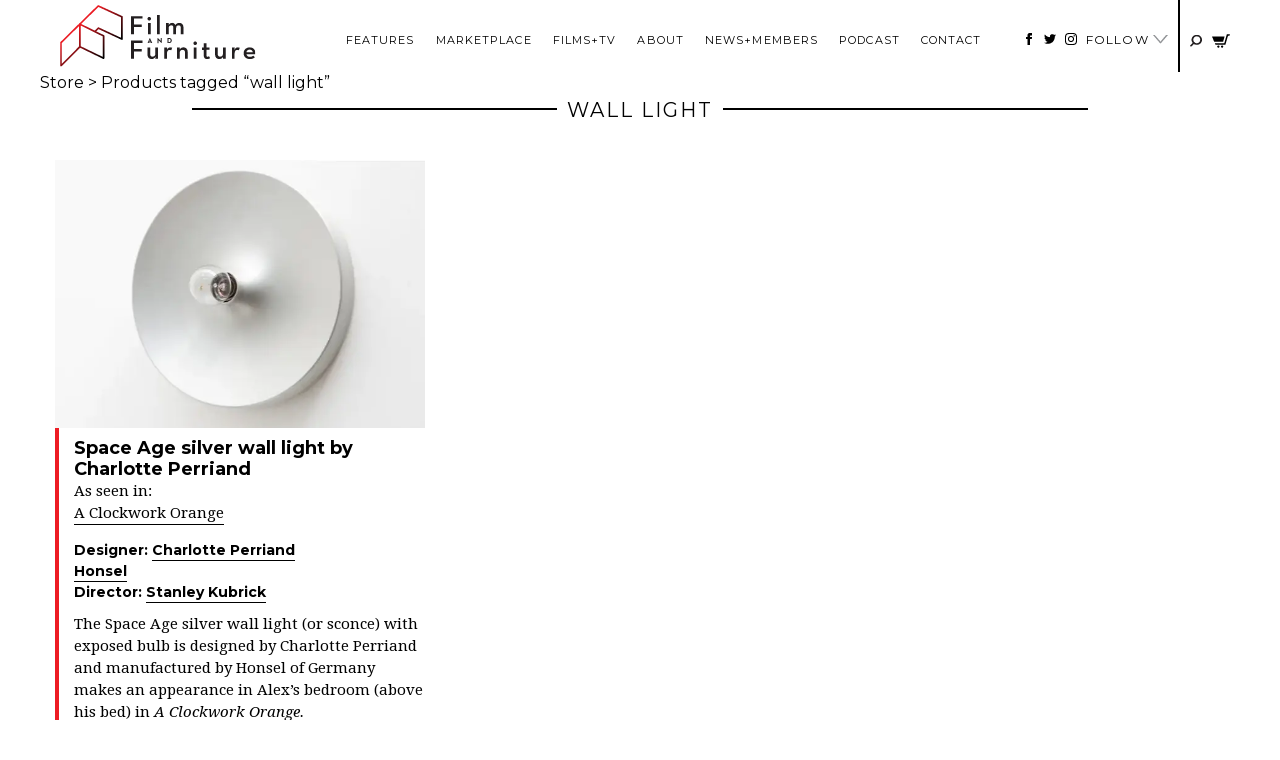

--- FILE ---
content_type: text/html; charset=UTF-8
request_url: https://filmandfurniture.com/product-tag/wall-light/
body_size: 34117
content:

<!doctype html>
<html lang="en-GB">
  <head><meta charset="utf-8"><script>if(navigator.userAgent.match(/MSIE|Internet Explorer/i)||navigator.userAgent.match(/Trident\/7\..*?rv:11/i)){var href=document.location.href;if(!href.match(/[?&]nowprocket/)){if(href.indexOf("?")==-1){if(href.indexOf("#")==-1){document.location.href=href+"?nowprocket=1"}else{document.location.href=href.replace("#","?nowprocket=1#")}}else{if(href.indexOf("#")==-1){document.location.href=href+"&nowprocket=1"}else{document.location.href=href.replace("#","&nowprocket=1#")}}}}</script><script>(()=>{class RocketLazyLoadScripts{constructor(){this.v="2.0.3",this.userEvents=["keydown","keyup","mousedown","mouseup","mousemove","mouseover","mouseenter","mouseout","mouseleave","touchmove","touchstart","touchend","touchcancel","wheel","click","dblclick","input","visibilitychange"],this.attributeEvents=["onblur","onclick","oncontextmenu","ondblclick","onfocus","onmousedown","onmouseenter","onmouseleave","onmousemove","onmouseout","onmouseover","onmouseup","onmousewheel","onscroll","onsubmit"]}async t(){this.i(),this.o(),/iP(ad|hone)/.test(navigator.userAgent)&&this.h(),this.u(),this.l(this),this.m(),this.k(this),this.p(this),this._(),await Promise.all([this.R(),this.L()]),this.lastBreath=Date.now(),this.S(this),this.P(),this.D(),this.O(),this.M(),await this.C(this.delayedScripts.normal),await this.C(this.delayedScripts.defer),await this.C(this.delayedScripts.async),this.F("domReady"),await this.T(),await this.j(),await this.I(),this.F("windowLoad"),await this.A(),window.dispatchEvent(new Event("rocket-allScriptsLoaded")),this.everythingLoaded=!0,this.lastTouchEnd&&await new Promise((t=>setTimeout(t,500-Date.now()+this.lastTouchEnd))),this.H(),this.F("all"),this.U(),this.W()}i(){this.CSPIssue=sessionStorage.getItem("rocketCSPIssue"),document.addEventListener("securitypolicyviolation",(t=>{this.CSPIssue||"script-src-elem"!==t.violatedDirective||"data"!==t.blockedURI||(this.CSPIssue=!0,sessionStorage.setItem("rocketCSPIssue",!0))}),{isRocket:!0})}o(){window.addEventListener("pageshow",(t=>{this.persisted=t.persisted,this.realWindowLoadedFired=!0}),{isRocket:!0}),window.addEventListener("pagehide",(()=>{this.onFirstUserAction=null}),{isRocket:!0})}h(){let t;function e(e){t=e}window.addEventListener("touchstart",e,{isRocket:!0}),window.addEventListener("touchend",(function i(o){Math.abs(o.changedTouches[0].pageX-t.changedTouches[0].pageX)<10&&Math.abs(o.changedTouches[0].pageY-t.changedTouches[0].pageY)<10&&o.timeStamp-t.timeStamp<200&&(o.target.dispatchEvent(new PointerEvent("click",{target:o.target,bubbles:!0,cancelable:!0,detail:1})),event.preventDefault(),window.removeEventListener("touchstart",e,{isRocket:!0}),window.removeEventListener("touchend",i,{isRocket:!0}))}),{isRocket:!0})}q(t){this.userActionTriggered||("mousemove"!==t.type||this.firstMousemoveIgnored?"keyup"===t.type||"mouseover"===t.type||"mouseout"===t.type||(this.userActionTriggered=!0,this.onFirstUserAction&&this.onFirstUserAction()):this.firstMousemoveIgnored=!0),"click"===t.type&&t.preventDefault(),this.savedUserEvents.length>0&&(t.stopPropagation(),t.stopImmediatePropagation()),"touchstart"===this.lastEvent&&"touchend"===t.type&&(this.lastTouchEnd=Date.now()),"click"===t.type&&(this.lastTouchEnd=0),this.lastEvent=t.type,this.savedUserEvents.push(t)}u(){this.savedUserEvents=[],this.userEventHandler=this.q.bind(this),this.userEvents.forEach((t=>window.addEventListener(t,this.userEventHandler,{passive:!1,isRocket:!0})))}U(){this.userEvents.forEach((t=>window.removeEventListener(t,this.userEventHandler,{passive:!1,isRocket:!0}))),this.savedUserEvents.forEach((t=>{t.target.dispatchEvent(new window[t.constructor.name](t.type,t))}))}m(){this.eventsMutationObserver=new MutationObserver((t=>{const e="return false";for(const i of t){if("attributes"===i.type){const t=i.target.getAttribute(i.attributeName);t&&t!==e&&(i.target.setAttribute("data-rocket-"+i.attributeName,t),i.target["rocket"+i.attributeName]=new Function("event",t),i.target.setAttribute(i.attributeName,e))}"childList"===i.type&&i.addedNodes.forEach((t=>{if(t.nodeType===Node.ELEMENT_NODE)for(const i of t.attributes)this.attributeEvents.includes(i.name)&&i.value&&""!==i.value&&(t.setAttribute("data-rocket-"+i.name,i.value),t["rocket"+i.name]=new Function("event",i.value),t.setAttribute(i.name,e))}))}})),this.eventsMutationObserver.observe(document,{subtree:!0,childList:!0,attributeFilter:this.attributeEvents})}H(){this.eventsMutationObserver.disconnect(),this.attributeEvents.forEach((t=>{document.querySelectorAll("[data-rocket-"+t+"]").forEach((e=>{e.setAttribute(t,e.getAttribute("data-rocket-"+t)),e.removeAttribute("data-rocket-"+t)}))}))}k(t){Object.defineProperty(HTMLElement.prototype,"onclick",{get(){return this.rocketonclick||null},set(e){this.rocketonclick=e,this.setAttribute(t.everythingLoaded?"onclick":"data-rocket-onclick","this.rocketonclick(event)")}})}S(t){function e(e,i){let o=e[i];e[i]=null,Object.defineProperty(e,i,{get:()=>o,set(s){t.everythingLoaded?o=s:e["rocket"+i]=o=s}})}e(document,"onreadystatechange"),e(window,"onload"),e(window,"onpageshow");try{Object.defineProperty(document,"readyState",{get:()=>t.rocketReadyState,set(e){t.rocketReadyState=e},configurable:!0}),document.readyState="loading"}catch(t){console.log("WPRocket DJE readyState conflict, bypassing")}}l(t){this.originalAddEventListener=EventTarget.prototype.addEventListener,this.originalRemoveEventListener=EventTarget.prototype.removeEventListener,this.savedEventListeners=[],EventTarget.prototype.addEventListener=function(e,i,o){o&&o.isRocket||!t.B(e,this)&&!t.userEvents.includes(e)||t.B(e,this)&&!t.userActionTriggered||e.startsWith("rocket-")||t.everythingLoaded?t.originalAddEventListener.call(this,e,i,o):t.savedEventListeners.push({target:this,remove:!1,type:e,func:i,options:o})},EventTarget.prototype.removeEventListener=function(e,i,o){o&&o.isRocket||!t.B(e,this)&&!t.userEvents.includes(e)||t.B(e,this)&&!t.userActionTriggered||e.startsWith("rocket-")||t.everythingLoaded?t.originalRemoveEventListener.call(this,e,i,o):t.savedEventListeners.push({target:this,remove:!0,type:e,func:i,options:o})}}F(t){"all"===t&&(EventTarget.prototype.addEventListener=this.originalAddEventListener,EventTarget.prototype.removeEventListener=this.originalRemoveEventListener),this.savedEventListeners=this.savedEventListeners.filter((e=>{let i=e.type,o=e.target||window;return"domReady"===t&&"DOMContentLoaded"!==i&&"readystatechange"!==i||("windowLoad"===t&&"load"!==i&&"readystatechange"!==i&&"pageshow"!==i||(this.B(i,o)&&(i="rocket-"+i),e.remove?o.removeEventListener(i,e.func,e.options):o.addEventListener(i,e.func,e.options),!1))}))}p(t){let e;function i(e){return t.everythingLoaded?e:e.split(" ").map((t=>"load"===t||t.startsWith("load.")?"rocket-jquery-load":t)).join(" ")}function o(o){function s(e){const s=o.fn[e];o.fn[e]=o.fn.init.prototype[e]=function(){return this[0]===window&&t.userActionTriggered&&("string"==typeof arguments[0]||arguments[0]instanceof String?arguments[0]=i(arguments[0]):"object"==typeof arguments[0]&&Object.keys(arguments[0]).forEach((t=>{const e=arguments[0][t];delete arguments[0][t],arguments[0][i(t)]=e}))),s.apply(this,arguments),this}}if(o&&o.fn&&!t.allJQueries.includes(o)){const e={DOMContentLoaded:[],"rocket-DOMContentLoaded":[]};for(const t in e)document.addEventListener(t,(()=>{e[t].forEach((t=>t()))}),{isRocket:!0});o.fn.ready=o.fn.init.prototype.ready=function(i){function s(){parseInt(o.fn.jquery)>2?setTimeout((()=>i.bind(document)(o))):i.bind(document)(o)}return t.realDomReadyFired?!t.userActionTriggered||t.fauxDomReadyFired?s():e["rocket-DOMContentLoaded"].push(s):e.DOMContentLoaded.push(s),o([])},s("on"),s("one"),s("off"),t.allJQueries.push(o)}e=o}t.allJQueries=[],o(window.jQuery),Object.defineProperty(window,"jQuery",{get:()=>e,set(t){o(t)}})}P(){const t=new Map;document.write=document.writeln=function(e){const i=document.currentScript,o=document.createRange(),s=i.parentElement;let n=t.get(i);void 0===n&&(n=i.nextSibling,t.set(i,n));const c=document.createDocumentFragment();o.setStart(c,0),c.appendChild(o.createContextualFragment(e)),s.insertBefore(c,n)}}async R(){return new Promise((t=>{this.userActionTriggered?t():this.onFirstUserAction=t}))}async L(){return new Promise((t=>{document.addEventListener("DOMContentLoaded",(()=>{this.realDomReadyFired=!0,t()}),{isRocket:!0})}))}async I(){return this.realWindowLoadedFired?Promise.resolve():new Promise((t=>{window.addEventListener("load",t,{isRocket:!0})}))}M(){this.pendingScripts=[];this.scriptsMutationObserver=new MutationObserver((t=>{for(const e of t)e.addedNodes.forEach((t=>{"SCRIPT"!==t.tagName||t.noModule||t.isWPRocket||this.pendingScripts.push({script:t,promise:new Promise((e=>{const i=()=>{const i=this.pendingScripts.findIndex((e=>e.script===t));i>=0&&this.pendingScripts.splice(i,1),e()};t.addEventListener("load",i,{isRocket:!0}),t.addEventListener("error",i,{isRocket:!0}),setTimeout(i,1e3)}))})}))})),this.scriptsMutationObserver.observe(document,{childList:!0,subtree:!0})}async j(){await this.J(),this.pendingScripts.length?(await this.pendingScripts[0].promise,await this.j()):this.scriptsMutationObserver.disconnect()}D(){this.delayedScripts={normal:[],async:[],defer:[]},document.querySelectorAll("script[type$=rocketlazyloadscript]").forEach((t=>{t.hasAttribute("data-rocket-src")?t.hasAttribute("async")&&!1!==t.async?this.delayedScripts.async.push(t):t.hasAttribute("defer")&&!1!==t.defer||"module"===t.getAttribute("data-rocket-type")?this.delayedScripts.defer.push(t):this.delayedScripts.normal.push(t):this.delayedScripts.normal.push(t)}))}async _(){await this.L();let t=[];document.querySelectorAll("script[type$=rocketlazyloadscript][data-rocket-src]").forEach((e=>{let i=e.getAttribute("data-rocket-src");if(i&&!i.startsWith("data:")){i.startsWith("//")&&(i=location.protocol+i);try{const o=new URL(i).origin;o!==location.origin&&t.push({src:o,crossOrigin:e.crossOrigin||"module"===e.getAttribute("data-rocket-type")})}catch(t){}}})),t=[...new Map(t.map((t=>[JSON.stringify(t),t]))).values()],this.N(t,"preconnect")}async $(t){if(await this.G(),!0!==t.noModule||!("noModule"in HTMLScriptElement.prototype))return new Promise((e=>{let i;function o(){(i||t).setAttribute("data-rocket-status","executed"),e()}try{if(navigator.userAgent.includes("Firefox/")||""===navigator.vendor||this.CSPIssue)i=document.createElement("script"),[...t.attributes].forEach((t=>{let e=t.nodeName;"type"!==e&&("data-rocket-type"===e&&(e="type"),"data-rocket-src"===e&&(e="src"),i.setAttribute(e,t.nodeValue))})),t.text&&(i.text=t.text),t.nonce&&(i.nonce=t.nonce),i.hasAttribute("src")?(i.addEventListener("load",o,{isRocket:!0}),i.addEventListener("error",(()=>{i.setAttribute("data-rocket-status","failed-network"),e()}),{isRocket:!0}),setTimeout((()=>{i.isConnected||e()}),1)):(i.text=t.text,o()),i.isWPRocket=!0,t.parentNode.replaceChild(i,t);else{const i=t.getAttribute("data-rocket-type"),s=t.getAttribute("data-rocket-src");i?(t.type=i,t.removeAttribute("data-rocket-type")):t.removeAttribute("type"),t.addEventListener("load",o,{isRocket:!0}),t.addEventListener("error",(i=>{this.CSPIssue&&i.target.src.startsWith("data:")?(console.log("WPRocket: CSP fallback activated"),t.removeAttribute("src"),this.$(t).then(e)):(t.setAttribute("data-rocket-status","failed-network"),e())}),{isRocket:!0}),s?(t.fetchPriority="high",t.removeAttribute("data-rocket-src"),t.src=s):t.src="data:text/javascript;base64,"+window.btoa(unescape(encodeURIComponent(t.text)))}}catch(i){t.setAttribute("data-rocket-status","failed-transform"),e()}}));t.setAttribute("data-rocket-status","skipped")}async C(t){const e=t.shift();return e?(e.isConnected&&await this.$(e),this.C(t)):Promise.resolve()}O(){this.N([...this.delayedScripts.normal,...this.delayedScripts.defer,...this.delayedScripts.async],"preload")}N(t,e){this.trash=this.trash||[];let i=!0;var o=document.createDocumentFragment();t.forEach((t=>{const s=t.getAttribute&&t.getAttribute("data-rocket-src")||t.src;if(s&&!s.startsWith("data:")){const n=document.createElement("link");n.href=s,n.rel=e,"preconnect"!==e&&(n.as="script",n.fetchPriority=i?"high":"low"),t.getAttribute&&"module"===t.getAttribute("data-rocket-type")&&(n.crossOrigin=!0),t.crossOrigin&&(n.crossOrigin=t.crossOrigin),t.integrity&&(n.integrity=t.integrity),t.nonce&&(n.nonce=t.nonce),o.appendChild(n),this.trash.push(n),i=!1}})),document.head.appendChild(o)}W(){this.trash.forEach((t=>t.remove()))}async T(){try{document.readyState="interactive"}catch(t){}this.fauxDomReadyFired=!0;try{await this.G(),document.dispatchEvent(new Event("rocket-readystatechange")),await this.G(),document.rocketonreadystatechange&&document.rocketonreadystatechange(),await this.G(),document.dispatchEvent(new Event("rocket-DOMContentLoaded")),await this.G(),window.dispatchEvent(new Event("rocket-DOMContentLoaded"))}catch(t){console.error(t)}}async A(){try{document.readyState="complete"}catch(t){}try{await this.G(),document.dispatchEvent(new Event("rocket-readystatechange")),await this.G(),document.rocketonreadystatechange&&document.rocketonreadystatechange(),await this.G(),window.dispatchEvent(new Event("rocket-load")),await this.G(),window.rocketonload&&window.rocketonload(),await this.G(),this.allJQueries.forEach((t=>t(window).trigger("rocket-jquery-load"))),await this.G();const t=new Event("rocket-pageshow");t.persisted=this.persisted,window.dispatchEvent(t),await this.G(),window.rocketonpageshow&&window.rocketonpageshow({persisted:this.persisted})}catch(t){console.error(t)}}async G(){Date.now()-this.lastBreath>45&&(await this.J(),this.lastBreath=Date.now())}async J(){return document.hidden?new Promise((t=>setTimeout(t))):new Promise((t=>requestAnimationFrame(t)))}B(t,e){return e===document&&"readystatechange"===t||(e===document&&"DOMContentLoaded"===t||(e===window&&"DOMContentLoaded"===t||(e===window&&"load"===t||e===window&&"pageshow"===t)))}static run(){(new RocketLazyLoadScripts).t()}}RocketLazyLoadScripts.run()})();</script>
  
  <meta http-equiv="x-ua-compatible" content="ie=edge">
  <meta name="viewport" content="width=device-width, initial-scale=1">
  <meta name='robots' content='index, follow, max-image-preview:large, max-snippet:-1, max-video-preview:-1' />

	<!-- This site is optimized with the Yoast SEO plugin v26.8 - https://yoast.com/product/yoast-seo-wordpress/ -->
	<title>wall light Archives - Film and Furniture</title>
<link data-rocket-preload as="style" href="https://fonts.googleapis.com/css?family=Droid%20Serif%3A400%2C400i%2C700%2C700i%7CMontserrat%3A400%2C400i%2C700%2C700i&#038;display=swap" rel="preload">
<link href="https://fonts.googleapis.com/css?family=Droid%20Serif%3A400%2C400i%2C700%2C700i%7CMontserrat%3A400%2C400i%2C700%2C700i&#038;display=swap" media="print" onload="this.media=&#039;all&#039;" rel="stylesheet">
<noscript><link rel="stylesheet" href="https://fonts.googleapis.com/css?family=Droid%20Serif%3A400%2C400i%2C700%2C700i%7CMontserrat%3A400%2C400i%2C700%2C700i&#038;display=swap"></noscript>
	<link rel="canonical" href="https://filmandfurniture.com/product-tag/wall-light/" />
	<meta property="og:locale" content="en_GB" />
	<meta property="og:type" content="article" />
	<meta property="og:title" content="wall light Archives - Film and Furniture" />
	<meta property="og:url" content="https://filmandfurniture.com/product-tag/wall-light/" />
	<meta property="og:site_name" content="Film and Furniture" />
	<script type="application/ld+json" class="yoast-schema-graph">{"@context":"https://schema.org","@graph":[{"@type":"CollectionPage","@id":"https://filmandfurniture.com/product-tag/wall-light/","url":"https://filmandfurniture.com/product-tag/wall-light/","name":"wall light Archives - Film and Furniture","isPartOf":{"@id":"https://filmandfurniture.com/#website"},"primaryImageOfPage":{"@id":"https://filmandfurniture.com/product-tag/wall-light/#primaryimage"},"image":{"@id":"https://filmandfurniture.com/product-tag/wall-light/#primaryimage"},"thumbnailUrl":"https://filmandfurniture.com/wp-content/uploads/2020/02/space-age-silver-wall-light-film-and-furniture-600435.jpg","breadcrumb":{"@id":"https://filmandfurniture.com/product-tag/wall-light/#breadcrumb"},"inLanguage":"en-GB"},{"@type":"ImageObject","inLanguage":"en-GB","@id":"https://filmandfurniture.com/product-tag/wall-light/#primaryimage","url":"https://filmandfurniture.com/wp-content/uploads/2020/02/space-age-silver-wall-light-film-and-furniture-600435.jpg","contentUrl":"https://filmandfurniture.com/wp-content/uploads/2020/02/space-age-silver-wall-light-film-and-furniture-600435.jpg","width":600,"height":435,"caption":"space-age-silver-wall-light-film-and-furniture"},{"@type":"BreadcrumbList","@id":"https://filmandfurniture.com/product-tag/wall-light/#breadcrumb","itemListElement":[{"@type":"ListItem","position":1,"name":"Home","item":"https://filmandfurniture.com/"},{"@type":"ListItem","position":2,"name":"wall light"}]},{"@type":"WebSite","@id":"https://filmandfurniture.com/#website","url":"https://filmandfurniture.com/","name":"Film and Furniture","description":"For design geeks, film nerds and furniture fans","potentialAction":[{"@type":"SearchAction","target":{"@type":"EntryPoint","urlTemplate":"https://filmandfurniture.com/?s={search_term_string}"},"query-input":{"@type":"PropertyValueSpecification","valueRequired":true,"valueName":"search_term_string"}}],"inLanguage":"en-GB"}]}</script>
	<!-- / Yoast SEO plugin. -->


<link rel='dns-prefetch' href='//capi-automation.s3.us-east-2.amazonaws.com' />
<link href='https://fonts.gstatic.com' crossorigin rel='preconnect' />
<link href='//hb.wpmucdn.com' rel='preconnect' />
<script type="text/javascript" id="wpp-js" src="https://filmandfurniture.com/wp-content/plugins/wordpress-popular-posts/assets/js/wpp.min.js?ver=7.3.6" data-sampling="1" data-sampling-rate="100" data-api-url="https://filmandfurniture.com/wp-json/wordpress-popular-posts" data-post-id="0" data-token="28914c2bda" data-lang="0" data-debug="0"></script>
<link rel="alternate" type="application/rss+xml" title="Film and Furniture &raquo; wall light Tag Feed" href="https://filmandfurniture.com/product-tag/wall-light/feed/" />
<style id='wp-img-auto-sizes-contain-inline-css' type='text/css'>
img:is([sizes=auto i],[sizes^="auto," i]){contain-intrinsic-size:3000px 1500px}
/*# sourceURL=wp-img-auto-sizes-contain-inline-css */
</style>
<link rel='stylesheet' id='sbi_styles-css' href='https://filmandfurniture.com/wp-content/plugins/instagram-feed/css/sbi-styles.min.css?ver=6.10.0' type='text/css' media='all' />
<style id='wp-emoji-styles-inline-css' type='text/css'>

	img.wp-smiley, img.emoji {
		display: inline !important;
		border: none !important;
		box-shadow: none !important;
		height: 1em !important;
		width: 1em !important;
		margin: 0 0.07em !important;
		vertical-align: -0.1em !important;
		background: none !important;
		padding: 0 !important;
	}
/*# sourceURL=wp-emoji-styles-inline-css */
</style>
<style id='wp-block-library-inline-css' type='text/css'>
:root{--wp-block-synced-color:#7a00df;--wp-block-synced-color--rgb:122,0,223;--wp-bound-block-color:var(--wp-block-synced-color);--wp-editor-canvas-background:#ddd;--wp-admin-theme-color:#007cba;--wp-admin-theme-color--rgb:0,124,186;--wp-admin-theme-color-darker-10:#006ba1;--wp-admin-theme-color-darker-10--rgb:0,107,160.5;--wp-admin-theme-color-darker-20:#005a87;--wp-admin-theme-color-darker-20--rgb:0,90,135;--wp-admin-border-width-focus:2px}@media (min-resolution:192dpi){:root{--wp-admin-border-width-focus:1.5px}}.wp-element-button{cursor:pointer}:root .has-very-light-gray-background-color{background-color:#eee}:root .has-very-dark-gray-background-color{background-color:#313131}:root .has-very-light-gray-color{color:#eee}:root .has-very-dark-gray-color{color:#313131}:root .has-vivid-green-cyan-to-vivid-cyan-blue-gradient-background{background:linear-gradient(135deg,#00d084,#0693e3)}:root .has-purple-crush-gradient-background{background:linear-gradient(135deg,#34e2e4,#4721fb 50%,#ab1dfe)}:root .has-hazy-dawn-gradient-background{background:linear-gradient(135deg,#faaca8,#dad0ec)}:root .has-subdued-olive-gradient-background{background:linear-gradient(135deg,#fafae1,#67a671)}:root .has-atomic-cream-gradient-background{background:linear-gradient(135deg,#fdd79a,#004a59)}:root .has-nightshade-gradient-background{background:linear-gradient(135deg,#330968,#31cdcf)}:root .has-midnight-gradient-background{background:linear-gradient(135deg,#020381,#2874fc)}:root{--wp--preset--font-size--normal:16px;--wp--preset--font-size--huge:42px}.has-regular-font-size{font-size:1em}.has-larger-font-size{font-size:2.625em}.has-normal-font-size{font-size:var(--wp--preset--font-size--normal)}.has-huge-font-size{font-size:var(--wp--preset--font-size--huge)}.has-text-align-center{text-align:center}.has-text-align-left{text-align:left}.has-text-align-right{text-align:right}.has-fit-text{white-space:nowrap!important}#end-resizable-editor-section{display:none}.aligncenter{clear:both}.items-justified-left{justify-content:flex-start}.items-justified-center{justify-content:center}.items-justified-right{justify-content:flex-end}.items-justified-space-between{justify-content:space-between}.screen-reader-text{border:0;clip-path:inset(50%);height:1px;margin:-1px;overflow:hidden;padding:0;position:absolute;width:1px;word-wrap:normal!important}.screen-reader-text:focus{background-color:#ddd;clip-path:none;color:#444;display:block;font-size:1em;height:auto;left:5px;line-height:normal;padding:15px 23px 14px;text-decoration:none;top:5px;width:auto;z-index:100000}html :where(.has-border-color){border-style:solid}html :where([style*=border-top-color]){border-top-style:solid}html :where([style*=border-right-color]){border-right-style:solid}html :where([style*=border-bottom-color]){border-bottom-style:solid}html :where([style*=border-left-color]){border-left-style:solid}html :where([style*=border-width]){border-style:solid}html :where([style*=border-top-width]){border-top-style:solid}html :where([style*=border-right-width]){border-right-style:solid}html :where([style*=border-bottom-width]){border-bottom-style:solid}html :where([style*=border-left-width]){border-left-style:solid}html :where(img[class*=wp-image-]){height:auto;max-width:100%}:where(figure){margin:0 0 1em}html :where(.is-position-sticky){--wp-admin--admin-bar--position-offset:var(--wp-admin--admin-bar--height,0px)}@media screen and (max-width:600px){html :where(.is-position-sticky){--wp-admin--admin-bar--position-offset:0px}}

/*# sourceURL=wp-block-library-inline-css */
</style><link data-minify="1" rel='stylesheet' id='wc-blocks-style-css' href='https://filmandfurniture.com/wp-content/cache/min/1/wp-content/plugins/woocommerce/assets/client/blocks/wc-blocks.css?ver=1765364504' type='text/css' media='all' />
<style id='global-styles-inline-css' type='text/css'>
:root{--wp--preset--aspect-ratio--square: 1;--wp--preset--aspect-ratio--4-3: 4/3;--wp--preset--aspect-ratio--3-4: 3/4;--wp--preset--aspect-ratio--3-2: 3/2;--wp--preset--aspect-ratio--2-3: 2/3;--wp--preset--aspect-ratio--16-9: 16/9;--wp--preset--aspect-ratio--9-16: 9/16;--wp--preset--color--black: #000000;--wp--preset--color--cyan-bluish-gray: #abb8c3;--wp--preset--color--white: #ffffff;--wp--preset--color--pale-pink: #f78da7;--wp--preset--color--vivid-red: #cf2e2e;--wp--preset--color--luminous-vivid-orange: #ff6900;--wp--preset--color--luminous-vivid-amber: #fcb900;--wp--preset--color--light-green-cyan: #7bdcb5;--wp--preset--color--vivid-green-cyan: #00d084;--wp--preset--color--pale-cyan-blue: #8ed1fc;--wp--preset--color--vivid-cyan-blue: #0693e3;--wp--preset--color--vivid-purple: #9b51e0;--wp--preset--gradient--vivid-cyan-blue-to-vivid-purple: linear-gradient(135deg,rgb(6,147,227) 0%,rgb(155,81,224) 100%);--wp--preset--gradient--light-green-cyan-to-vivid-green-cyan: linear-gradient(135deg,rgb(122,220,180) 0%,rgb(0,208,130) 100%);--wp--preset--gradient--luminous-vivid-amber-to-luminous-vivid-orange: linear-gradient(135deg,rgb(252,185,0) 0%,rgb(255,105,0) 100%);--wp--preset--gradient--luminous-vivid-orange-to-vivid-red: linear-gradient(135deg,rgb(255,105,0) 0%,rgb(207,46,46) 100%);--wp--preset--gradient--very-light-gray-to-cyan-bluish-gray: linear-gradient(135deg,rgb(238,238,238) 0%,rgb(169,184,195) 100%);--wp--preset--gradient--cool-to-warm-spectrum: linear-gradient(135deg,rgb(74,234,220) 0%,rgb(151,120,209) 20%,rgb(207,42,186) 40%,rgb(238,44,130) 60%,rgb(251,105,98) 80%,rgb(254,248,76) 100%);--wp--preset--gradient--blush-light-purple: linear-gradient(135deg,rgb(255,206,236) 0%,rgb(152,150,240) 100%);--wp--preset--gradient--blush-bordeaux: linear-gradient(135deg,rgb(254,205,165) 0%,rgb(254,45,45) 50%,rgb(107,0,62) 100%);--wp--preset--gradient--luminous-dusk: linear-gradient(135deg,rgb(255,203,112) 0%,rgb(199,81,192) 50%,rgb(65,88,208) 100%);--wp--preset--gradient--pale-ocean: linear-gradient(135deg,rgb(255,245,203) 0%,rgb(182,227,212) 50%,rgb(51,167,181) 100%);--wp--preset--gradient--electric-grass: linear-gradient(135deg,rgb(202,248,128) 0%,rgb(113,206,126) 100%);--wp--preset--gradient--midnight: linear-gradient(135deg,rgb(2,3,129) 0%,rgb(40,116,252) 100%);--wp--preset--font-size--small: 13px;--wp--preset--font-size--medium: 20px;--wp--preset--font-size--large: 36px;--wp--preset--font-size--x-large: 42px;--wp--preset--spacing--20: 0.44rem;--wp--preset--spacing--30: 0.67rem;--wp--preset--spacing--40: 1rem;--wp--preset--spacing--50: 1.5rem;--wp--preset--spacing--60: 2.25rem;--wp--preset--spacing--70: 3.38rem;--wp--preset--spacing--80: 5.06rem;--wp--preset--shadow--natural: 6px 6px 9px rgba(0, 0, 0, 0.2);--wp--preset--shadow--deep: 12px 12px 50px rgba(0, 0, 0, 0.4);--wp--preset--shadow--sharp: 6px 6px 0px rgba(0, 0, 0, 0.2);--wp--preset--shadow--outlined: 6px 6px 0px -3px rgb(255, 255, 255), 6px 6px rgb(0, 0, 0);--wp--preset--shadow--crisp: 6px 6px 0px rgb(0, 0, 0);}:where(.is-layout-flex){gap: 0.5em;}:where(.is-layout-grid){gap: 0.5em;}body .is-layout-flex{display: flex;}.is-layout-flex{flex-wrap: wrap;align-items: center;}.is-layout-flex > :is(*, div){margin: 0;}body .is-layout-grid{display: grid;}.is-layout-grid > :is(*, div){margin: 0;}:where(.wp-block-columns.is-layout-flex){gap: 2em;}:where(.wp-block-columns.is-layout-grid){gap: 2em;}:where(.wp-block-post-template.is-layout-flex){gap: 1.25em;}:where(.wp-block-post-template.is-layout-grid){gap: 1.25em;}.has-black-color{color: var(--wp--preset--color--black) !important;}.has-cyan-bluish-gray-color{color: var(--wp--preset--color--cyan-bluish-gray) !important;}.has-white-color{color: var(--wp--preset--color--white) !important;}.has-pale-pink-color{color: var(--wp--preset--color--pale-pink) !important;}.has-vivid-red-color{color: var(--wp--preset--color--vivid-red) !important;}.has-luminous-vivid-orange-color{color: var(--wp--preset--color--luminous-vivid-orange) !important;}.has-luminous-vivid-amber-color{color: var(--wp--preset--color--luminous-vivid-amber) !important;}.has-light-green-cyan-color{color: var(--wp--preset--color--light-green-cyan) !important;}.has-vivid-green-cyan-color{color: var(--wp--preset--color--vivid-green-cyan) !important;}.has-pale-cyan-blue-color{color: var(--wp--preset--color--pale-cyan-blue) !important;}.has-vivid-cyan-blue-color{color: var(--wp--preset--color--vivid-cyan-blue) !important;}.has-vivid-purple-color{color: var(--wp--preset--color--vivid-purple) !important;}.has-black-background-color{background-color: var(--wp--preset--color--black) !important;}.has-cyan-bluish-gray-background-color{background-color: var(--wp--preset--color--cyan-bluish-gray) !important;}.has-white-background-color{background-color: var(--wp--preset--color--white) !important;}.has-pale-pink-background-color{background-color: var(--wp--preset--color--pale-pink) !important;}.has-vivid-red-background-color{background-color: var(--wp--preset--color--vivid-red) !important;}.has-luminous-vivid-orange-background-color{background-color: var(--wp--preset--color--luminous-vivid-orange) !important;}.has-luminous-vivid-amber-background-color{background-color: var(--wp--preset--color--luminous-vivid-amber) !important;}.has-light-green-cyan-background-color{background-color: var(--wp--preset--color--light-green-cyan) !important;}.has-vivid-green-cyan-background-color{background-color: var(--wp--preset--color--vivid-green-cyan) !important;}.has-pale-cyan-blue-background-color{background-color: var(--wp--preset--color--pale-cyan-blue) !important;}.has-vivid-cyan-blue-background-color{background-color: var(--wp--preset--color--vivid-cyan-blue) !important;}.has-vivid-purple-background-color{background-color: var(--wp--preset--color--vivid-purple) !important;}.has-black-border-color{border-color: var(--wp--preset--color--black) !important;}.has-cyan-bluish-gray-border-color{border-color: var(--wp--preset--color--cyan-bluish-gray) !important;}.has-white-border-color{border-color: var(--wp--preset--color--white) !important;}.has-pale-pink-border-color{border-color: var(--wp--preset--color--pale-pink) !important;}.has-vivid-red-border-color{border-color: var(--wp--preset--color--vivid-red) !important;}.has-luminous-vivid-orange-border-color{border-color: var(--wp--preset--color--luminous-vivid-orange) !important;}.has-luminous-vivid-amber-border-color{border-color: var(--wp--preset--color--luminous-vivid-amber) !important;}.has-light-green-cyan-border-color{border-color: var(--wp--preset--color--light-green-cyan) !important;}.has-vivid-green-cyan-border-color{border-color: var(--wp--preset--color--vivid-green-cyan) !important;}.has-pale-cyan-blue-border-color{border-color: var(--wp--preset--color--pale-cyan-blue) !important;}.has-vivid-cyan-blue-border-color{border-color: var(--wp--preset--color--vivid-cyan-blue) !important;}.has-vivid-purple-border-color{border-color: var(--wp--preset--color--vivid-purple) !important;}.has-vivid-cyan-blue-to-vivid-purple-gradient-background{background: var(--wp--preset--gradient--vivid-cyan-blue-to-vivid-purple) !important;}.has-light-green-cyan-to-vivid-green-cyan-gradient-background{background: var(--wp--preset--gradient--light-green-cyan-to-vivid-green-cyan) !important;}.has-luminous-vivid-amber-to-luminous-vivid-orange-gradient-background{background: var(--wp--preset--gradient--luminous-vivid-amber-to-luminous-vivid-orange) !important;}.has-luminous-vivid-orange-to-vivid-red-gradient-background{background: var(--wp--preset--gradient--luminous-vivid-orange-to-vivid-red) !important;}.has-very-light-gray-to-cyan-bluish-gray-gradient-background{background: var(--wp--preset--gradient--very-light-gray-to-cyan-bluish-gray) !important;}.has-cool-to-warm-spectrum-gradient-background{background: var(--wp--preset--gradient--cool-to-warm-spectrum) !important;}.has-blush-light-purple-gradient-background{background: var(--wp--preset--gradient--blush-light-purple) !important;}.has-blush-bordeaux-gradient-background{background: var(--wp--preset--gradient--blush-bordeaux) !important;}.has-luminous-dusk-gradient-background{background: var(--wp--preset--gradient--luminous-dusk) !important;}.has-pale-ocean-gradient-background{background: var(--wp--preset--gradient--pale-ocean) !important;}.has-electric-grass-gradient-background{background: var(--wp--preset--gradient--electric-grass) !important;}.has-midnight-gradient-background{background: var(--wp--preset--gradient--midnight) !important;}.has-small-font-size{font-size: var(--wp--preset--font-size--small) !important;}.has-medium-font-size{font-size: var(--wp--preset--font-size--medium) !important;}.has-large-font-size{font-size: var(--wp--preset--font-size--large) !important;}.has-x-large-font-size{font-size: var(--wp--preset--font-size--x-large) !important;}
/*# sourceURL=global-styles-inline-css */
</style>

<style id='classic-theme-styles-inline-css' type='text/css'>
/*! This file is auto-generated */
.wp-block-button__link{color:#fff;background-color:#32373c;border-radius:9999px;box-shadow:none;text-decoration:none;padding:calc(.667em + 2px) calc(1.333em + 2px);font-size:1.125em}.wp-block-file__button{background:#32373c;color:#fff;text-decoration:none}
/*# sourceURL=/wp-includes/css/classic-themes.min.css */
</style>
<link data-minify="1" rel='stylesheet' id='customstyle-css' href='https://filmandfurniture.com/wp-content/cache/min/1/wp-content/plugins/custom-users-order/css/customdisplay.css?ver=1765364504' type='text/css' media='all' />
<style id='woocommerce-inline-inline-css' type='text/css'>
.woocommerce form .form-row .required { visibility: visible; }
/*# sourceURL=woocommerce-inline-inline-css */
</style>
<link data-minify="1" rel='stylesheet' id='ppress-frontend-css' href='https://filmandfurniture.com/wp-content/cache/min/1/wp-content/plugins/wp-user-avatar/assets/css/frontend.min.css?ver=1765364505' type='text/css' media='all' />
<link rel='stylesheet' id='ppress-flatpickr-css' href='https://filmandfurniture.com/wp-content/plugins/wp-user-avatar/assets/flatpickr/flatpickr.min.css?ver=4.16.8' type='text/css' media='all' />
<link rel='stylesheet' id='ppress-select2-css' href='https://filmandfurniture.com/wp-content/plugins/wp-user-avatar/assets/select2/select2.min.css?ver=a71dba13fc78b3b29f8e93355cc2aac9' type='text/css' media='all' />
<link data-minify="1" rel='stylesheet' id='wordpress-popular-posts-css-css' href='https://filmandfurniture.com/wp-content/cache/min/1/wp-content/plugins/wordpress-popular-posts/assets/css/wpp.css?ver=1765364505' type='text/css' media='all' />
<link data-minify="1" rel='stylesheet' id='yith_ywsbs_frontend-css' href='https://filmandfurniture.com/wp-content/cache/min/1/wp-content/plugins/yith-woocommerce-subscription-premium/assets/css/frontend.css?ver=1765364505' type='text/css' media='all' />
<style id='yith_ywsbs_frontend-inline-css' type='text/css'>
.ywsbs-signup-fee{color:#467484;}.ywsbs-trial-period{color:#467484;}span.status.active{ color:#b2ac00;} span.status.paused{ color:#34495e;} span.status.pending{ color:#d38a0b;} span.status.overdue{ color:#d35400;} span.status.trial{ color:#8e44ad;} span.status.cancelled{ color:#c0392b;} span.status.expired{ color:#bdc3c7;} span.status.suspended{ color:#e74c3c;} 
/*# sourceURL=yith_ywsbs_frontend-inline-css */
</style>
<link rel='stylesheet' id='__EPYT__style-css' href='https://filmandfurniture.com/wp-content/plugins/youtube-embed-plus/styles/ytprefs.min.css?ver=14.2.4' type='text/css' media='all' />
<style id='__EPYT__style-inline-css' type='text/css'>

                .epyt-gallery-thumb {
                        width: 33.333%;
                }
                
/*# sourceURL=__EPYT__style-inline-css */
</style>
<link data-minify="1" rel='stylesheet' id='sage/css-css' href='https://filmandfurniture.com/wp-content/cache/min/1/wp-content/themes/filmandfurniture/dist/styles/main.css?ver=1765364505' type='text/css' media='all' />
<link data-minify="1" rel='stylesheet' id='extra/css-css' href='https://filmandfurniture.com/wp-content/cache/min/1/wp-content/themes/filmandfurniture/dist/styles/extra.css?ver=1765364505' type='text/css' media='all' />
<link data-minify="1" rel='stylesheet' id='csshero-main-stylesheet-css' href='https://filmandfurniture.com/wp-content/cache/min/1/wp-content/uploads/2024/01/csshero-static-style-sage-starter-theme.css?ver=1765364505' type='text/css' media='all' />
<script type="text/template" id="tmpl-variation-template">
	<div class="woocommerce-variation-description">{{{ data.variation.variation_description }}}</div>
	<div class="woocommerce-variation-price">{{{ data.variation.price_html }}}</div>
	<div class="woocommerce-variation-availability">{{{ data.variation.availability_html }}}</div>
</script>
<script type="text/template" id="tmpl-unavailable-variation-template">
	<p role="alert">Sorry, this product is unavailable. Please choose a different combination.</p>
</script>
<script type="rocketlazyloadscript" data-rocket-type="text/javascript" data-rocket-src="https://filmandfurniture.com/wp-includes/js/jquery/jquery.min.js?ver=3.7.1" id="jquery-core-js"></script>
<script type="rocketlazyloadscript" data-rocket-type="text/javascript" data-rocket-src="https://filmandfurniture.com/wp-includes/js/jquery/jquery-migrate.min.js?ver=3.4.1" id="jquery-migrate-js" data-rocket-defer defer></script>
<script type="rocketlazyloadscript" data-rocket-type="text/javascript" data-rocket-src="https://filmandfurniture.com/wp-content/plugins/woocommerce/assets/js/jquery-blockui/jquery.blockUI.min.js?ver=2.7.0-wc.10.4.3" id="wc-jquery-blockui-js" data-wp-strategy="defer" data-rocket-defer defer></script>
<script type="text/javascript" id="wc-add-to-cart-js-extra">
/* <![CDATA[ */
var wc_add_to_cart_params = {"ajax_url":"/wp-admin/admin-ajax.php","wc_ajax_url":"/?wc-ajax=%%endpoint%%","i18n_view_cart":"View basket","cart_url":"https://filmandfurniture.com/my-basket/","is_cart":"","cart_redirect_after_add":"yes"};
//# sourceURL=wc-add-to-cart-js-extra
/* ]]> */
</script>
<script type="rocketlazyloadscript" data-rocket-type="text/javascript" data-rocket-src="https://filmandfurniture.com/wp-content/plugins/woocommerce/assets/js/frontend/add-to-cart.min.js?ver=10.4.3" id="wc-add-to-cart-js" data-wp-strategy="defer" data-rocket-defer defer></script>
<script type="rocketlazyloadscript" data-rocket-type="text/javascript" data-rocket-src="https://filmandfurniture.com/wp-content/plugins/woocommerce/assets/js/js-cookie/js.cookie.min.js?ver=2.1.4-wc.10.4.3" id="wc-js-cookie-js" defer="defer" data-wp-strategy="defer"></script>
<script type="text/javascript" id="woocommerce-js-extra">
/* <![CDATA[ */
var woocommerce_params = {"ajax_url":"/wp-admin/admin-ajax.php","wc_ajax_url":"/?wc-ajax=%%endpoint%%","i18n_password_show":"Show password","i18n_password_hide":"Hide password"};
//# sourceURL=woocommerce-js-extra
/* ]]> */
</script>
<script type="rocketlazyloadscript" data-rocket-type="text/javascript" data-rocket-src="https://filmandfurniture.com/wp-content/plugins/woocommerce/assets/js/frontend/woocommerce.min.js?ver=10.4.3" id="woocommerce-js" defer="defer" data-wp-strategy="defer"></script>
<script type="rocketlazyloadscript" data-rocket-type="text/javascript" data-rocket-src="https://filmandfurniture.com/wp-content/plugins/wp-user-avatar/assets/flatpickr/flatpickr.min.js?ver=4.16.8" id="ppress-flatpickr-js" data-rocket-defer defer></script>
<script type="rocketlazyloadscript" data-rocket-type="text/javascript" data-rocket-src="https://filmandfurniture.com/wp-content/plugins/wp-user-avatar/assets/select2/select2.min.js?ver=4.16.8" id="ppress-select2-js" data-rocket-defer defer></script>
<script type="rocketlazyloadscript" data-minify="1" data-rocket-type="text/javascript" data-rocket-src="https://filmandfurniture.com/wp-content/cache/min/1/wp-content/plugins/js_composer/assets/js/vendors/woocommerce-add-to-cart.js?ver=1765364505" id="vc_woocommerce-add-to-cart-js-js" data-rocket-defer defer></script>
<script type="rocketlazyloadscript" data-rocket-type="text/javascript" data-rocket-src="https://filmandfurniture.com/wp-includes/js/underscore.min.js?ver=1.13.7" id="underscore-js" data-rocket-defer defer></script>
<script type="text/javascript" id="wp-util-js-extra">
/* <![CDATA[ */
var _wpUtilSettings = {"ajax":{"url":"/wp-admin/admin-ajax.php"}};
//# sourceURL=wp-util-js-extra
/* ]]> */
</script>
<script type="rocketlazyloadscript" data-rocket-type="text/javascript" data-rocket-src="https://filmandfurniture.com/wp-includes/js/wp-util.min.js?ver=a71dba13fc78b3b29f8e93355cc2aac9" id="wp-util-js" data-rocket-defer defer></script>
<script type="text/javascript" id="__ytprefs__-js-extra">
/* <![CDATA[ */
var _EPYT_ = {"ajaxurl":"https://filmandfurniture.com/wp-admin/admin-ajax.php","security":"4c2a84d04e","gallery_scrolloffset":"20","eppathtoscripts":"https://filmandfurniture.com/wp-content/plugins/youtube-embed-plus/scripts/","eppath":"https://filmandfurniture.com/wp-content/plugins/youtube-embed-plus/","epresponsiveselector":"[\"iframe.__youtube_prefs__\",\"iframe[src*='youtube.com']\",\"iframe[src*='youtube-nocookie.com']\",\"iframe[data-ep-src*='youtube.com']\",\"iframe[data-ep-src*='youtube-nocookie.com']\",\"iframe[data-ep-gallerysrc*='youtube.com']\"]","epdovol":"1","version":"14.2.4","evselector":"iframe.__youtube_prefs__[src], iframe[src*=\"youtube.com/embed/\"], iframe[src*=\"youtube-nocookie.com/embed/\"]","ajax_compat":"","maxres_facade":"eager","ytapi_load":"light","pause_others":"","stopMobileBuffer":"1","facade_mode":"","not_live_on_channel":""};
//# sourceURL=__ytprefs__-js-extra
/* ]]> */
</script>
<script type="rocketlazyloadscript" data-rocket-type="text/javascript" data-rocket-src="https://filmandfurniture.com/wp-content/plugins/youtube-embed-plus/scripts/ytprefs.min.js?ver=14.2.4" id="__ytprefs__-js" data-rocket-defer defer></script>
<script type="rocketlazyloadscript"></script><link rel="https://api.w.org/" href="https://filmandfurniture.com/wp-json/" /><link rel="alternate" title="JSON" type="application/json" href="https://filmandfurniture.com/wp-json/wp/v2/product_tag/1795" /><link rel="EditURI" type="application/rsd+xml" title="RSD" href="https://filmandfurniture.com/xmlrpc.php?rsd" />

<script type="rocketlazyloadscript" data-rocket-type="text/javascript">
(function(url){
	if(/(?:Chrome\/26\.0\.1410\.63 Safari\/537\.31|WordfenceTestMonBot)/.test(navigator.userAgent)){ return; }
	var addEvent = function(evt, handler) {
		if (window.addEventListener) {
			document.addEventListener(evt, handler, false);
		} else if (window.attachEvent) {
			document.attachEvent('on' + evt, handler);
		}
	};
	var removeEvent = function(evt, handler) {
		if (window.removeEventListener) {
			document.removeEventListener(evt, handler, false);
		} else if (window.detachEvent) {
			document.detachEvent('on' + evt, handler);
		}
	};
	var evts = 'contextmenu dblclick drag dragend dragenter dragleave dragover dragstart drop keydown keypress keyup mousedown mousemove mouseout mouseover mouseup mousewheel scroll'.split(' ');
	var logHuman = function() {
		if (window.wfLogHumanRan) { return; }
		window.wfLogHumanRan = true;
		var wfscr = document.createElement('script');
		wfscr.type = 'text/javascript';
		wfscr.async = true;
		wfscr.src = url + '&r=' + Math.random();
		(document.getElementsByTagName('head')[0]||document.getElementsByTagName('body')[0]).appendChild(wfscr);
		for (var i = 0; i < evts.length; i++) {
			removeEvent(evts[i], logHuman);
		}
	};
	for (var i = 0; i < evts.length; i++) {
		addEvent(evts[i], logHuman);
	}
})('//filmandfurniture.com/?wordfence_lh=1&hid=FDDF46F8E7F89BB56903553550DC4431');
</script>            <style id="wpp-loading-animation-styles">@-webkit-keyframes bgslide{from{background-position-x:0}to{background-position-x:-200%}}@keyframes bgslide{from{background-position-x:0}to{background-position-x:-200%}}.wpp-widget-block-placeholder,.wpp-shortcode-placeholder{margin:0 auto;width:60px;height:3px;background:#dd3737;background:linear-gradient(90deg,#dd3737 0%,#571313 10%,#dd3737 100%);background-size:200% auto;border-radius:3px;-webkit-animation:bgslide 1s infinite linear;animation:bgslide 1s infinite linear}</style>
            	<noscript><style>.woocommerce-product-gallery{ opacity: 1 !important; }</style></noscript>
	
<!-- Meta Pixel Code -->
<script type="rocketlazyloadscript" data-rocket-type='text/javascript'>
!function(f,b,e,v,n,t,s){if(f.fbq)return;n=f.fbq=function(){n.callMethod?
n.callMethod.apply(n,arguments):n.queue.push(arguments)};if(!f._fbq)f._fbq=n;
n.push=n;n.loaded=!0;n.version='2.0';n.queue=[];t=b.createElement(e);t.async=!0;
t.src=v;s=b.getElementsByTagName(e)[0];s.parentNode.insertBefore(t,s)}(window,
document,'script','https://connect.facebook.net/en_US/fbevents.js');
</script>
<!-- End Meta Pixel Code -->
<script type="rocketlazyloadscript" data-rocket-type='text/javascript'>var url = window.location.origin + '?ob=open-bridge';
            fbq('set', 'openbridge', '2342557825942545', url);
fbq('init', '2342557825942545', {}, {
    "agent": "wordpress-6.9-4.1.5"
})</script><script type="rocketlazyloadscript" data-rocket-type='text/javascript'>
    fbq('track', 'PageView', []);
  </script><style type="text/css">.recentcomments a{display:inline !important;padding:0 !important;margin:0 !important;}</style>			<script type="rocketlazyloadscript" data-rocket-type="text/javascript">
				!function(f,b,e,v,n,t,s){if(f.fbq)return;n=f.fbq=function(){n.callMethod?
					n.callMethod.apply(n,arguments):n.queue.push(arguments)};if(!f._fbq)f._fbq=n;
					n.push=n;n.loaded=!0;n.version='2.0';n.queue=[];t=b.createElement(e);t.async=!0;
					t.src=v;s=b.getElementsByTagName(e)[0];s.parentNode.insertBefore(t,s)}(window,
					document,'script','https://connect.facebook.net/en_US/fbevents.js');
			</script>
			<!-- WooCommerce Facebook Integration Begin -->
			<script type="rocketlazyloadscript" data-rocket-type="text/javascript">

				fbq('init', '2342557825942545', {}, {
    "agent": "woocommerce_2-10.4.3-3.5.15"
});

				document.addEventListener( 'DOMContentLoaded', function() {
					// Insert placeholder for events injected when a product is added to the cart through AJAX.
					document.body.insertAdjacentHTML( 'beforeend', '<div class=\"wc-facebook-pixel-event-placeholder\"></div>' );
				}, false );

			</script>
			<!-- WooCommerce Facebook Integration End -->
			<meta name="generator" content="Powered by WPBakery Page Builder - drag and drop page builder for WordPress."/>
<!-- Google Tag Manager -->
<script type="rocketlazyloadscript">(function(w,d,s,l,i){w[l]=w[l]||[];w[l].push({'gtm.start':
new Date().getTime(),event:'gtm.js'});var f=d.getElementsByTagName(s)[0],
j=d.createElement(s),dl=l!='dataLayer'?'&l='+l:'';j.async=true;j.src=
'https://www.googletagmanager.com/gtm.js?id='+i+dl;f.parentNode.insertBefore(j,f);
})(window,document,'script','dataLayer','GTM-TKWQPMCN');</script>
<!-- End Google Tag Manager --><script type="rocketlazyloadscript">var myHeaders = new Headers();
myHeaders.append("apikey", "ioO8wKjDkSrVz6XMhoE9KHR6jmtcP7Kq");var requestOptions = {
  method: 'GET',
  redirect: 'follow',
  headers: myHeaders
};fetch("https://api.apilayer.com/fixer/latest?symbols=symbols&base=GBP", requestOptions).then(response => response.text()).then(result => console.log(result)).catch(error => console.log('error', error));
</script><link rel="icon" href="https://filmandfurniture.com/wp-content/uploads/2017/09/cropped-FF-Fav-RGB-100x100.jpg" sizes="32x32" />
<link rel="icon" href="https://filmandfurniture.com/wp-content/smush-webp/2017/09/cropped-FF-Fav-RGB-300x300.jpg.webp" sizes="192x192" />
<link rel="apple-touch-icon" href="https://filmandfurniture.com/wp-content/smush-webp/2017/09/cropped-FF-Fav-RGB-300x300.jpg.webp" />
<meta name="msapplication-TileImage" content="https://filmandfurniture.com/wp-content/uploads/2017/09/cropped-FF-Fav-RGB-300x300.jpg" />
		<style type="text/css" id="wp-custom-css">
			.product-name__delivery-links {
	text-transform: uppercase;
	font-weight: bold;
	text-decoration: underline;
}
.site-footer .site-footer__bottom-text, .sidebar .upsell-content {
	display: none;
}

/* WooCommerce Add to cart button */
.entry-summary .single_add_to_cart_button {
    font-size: 16px;
    max-width: 325px;
    width: 100%;
    padding: 15px 30px;
    margin-bottom: 20px;
}
.entry-summary .product__buybuttons {
    margin-top: 30px !important;
    margin-bottom: 30px !important;
}
.entry-summary .buybutton {
    font-size: 16px;
    padding: 15px 30px;
}

/* Mailchimp form styling */
#mc_embed_signup {
    background: #f2f0e6!important;
	width:350px!important;
}

@media only screen and (max-width: 750px) {
#mc_embed_signup {
	width:315px!important;
}
}

@media only screen and (max-width: 350px) {
#mc_embed_signup {
	width:240px!important;
}
}
#mc_embed_signup .mc-field-group {

    display: inline-flex!important;
}

#mc_embed_signup .mc-field-group label {
    width: 180px!important;
	margin-top:10px;
		text-align:right;
	margin-right:5px
}

#mc_embed_signup form{
	margin:0px!important;
	font-family:Montserrat;
}

.home-newsletter__text.home-newsletter__text--privacy {
    margin-top: 0px;
    font-size: 12px;
}

.home-newsletter__text {
    margin-top: 10px;
}

#mc_embed_signup .button{
    color: #fff;
    background-color: #000;
    text-transform: uppercase;
    margin-top: 10px;
    display: inline-block;
    padding: 3px 25px;
    font-size: .75rem;
	border-radius:0px!important;
}

#mc_embed_signup .mc-field-group input{
	height:40px
}

#mc_embed_signup #mc_embed_signup_scroll{
	text-align: center;
}

#mc_embed_signup #mc_embed_signup_scroll .clear {
	display: inline;
}

#mc_embed_signup label .asterisk{
	font-size:15px!important;
	top:-5px!important
}

#mc_embed_signup select {
-webkit-appearance: none;
	background-color:#ffffff;
	border: 1px solid #ABB0B2;
    -webkit-border-radius: 3px;
    -moz-border-radius: 3px;
    border-radius: 3px;
} 

input[type="checkbox"]{
	width:auto;
}

/*.site-footer{
    position: relative!important;
}

.main-wrapper {
        margin-bottom:20px!important;
    }*/

.site-footer{
	
}

		</style>
		<noscript><style> .wpb_animate_when_almost_visible { opacity: 1; }</style></noscript><noscript><style id="rocket-lazyload-nojs-css">.rll-youtube-player, [data-lazy-src]{display:none !important;}</style></noscript>
<link rel="apple-touch-icon" sizes="180x180" href="/apple-touch-icon.png">
<link rel="icon" type="image/png" sizes="32x32" href="/favicon-32x32.png">
<link rel="icon" type="image/png" sizes="16x16" href="/favicon-16x16.png">
<link rel="manifest" href="/manifest.json">
<link rel="mask-icon" href="/safari-pinned-tab.svg" color="#ffffff">
<meta name="theme-color" content="#ffffff">
	<script type="rocketlazyloadscript" id="mcjs">!function(c,h,i,m,p){m=c.createElement(h),p=c.getElementsByTagName(h)[0],m.async=1,m.src=i,p.parentNode.insertBefore(m,p)}(document,"script","https://chimpstatic.com/mcjs-connected/js/users/07b5f8970b4ff90344d1a1cab/1700cf9c284df8319d2079fd2.js");</script>
<meta name="generator" content="WP Rocket 3.19.2.1" data-wpr-features="wpr_delay_js wpr_defer_js wpr_minify_js wpr_lazyload_images wpr_image_dimensions wpr_minify_css wpr_desktop" /></head>
  <body class="archive tax-product_tag term-wall-light term-1795 wp-theme-filmandfurniture theme-filmandfurniture woocommerce woocommerce-page woocommerce-no-js sidebar-primary wpb-js-composer js-comp-ver-7.2 vc_responsive">
    <!--[if IE]>
      <div class="alert alert-warning">
        You are using an <strong>outdated</strong> browser. Please <a href="http://browsehappy.com/">upgrade your browser</a> to improve your experience.      </div>
    <![endif]-->
    <header class="site-header ">
  <div class="site-header__inner">
    <a class="site-logo" href="https://filmandfurniture.com/">
    <img width="470" height="149" class="site-logo__normal" src="data:image/svg+xml,%3Csvg%20xmlns='http://www.w3.org/2000/svg'%20viewBox='0%200%20470%20149'%3E%3C/svg%3E" data-lazy-src="/wp-content/themes/filmandfurniture/img/filmandfurniture-logo.svg"/><noscript><img width="470" height="149" class="site-logo__normal" src="/wp-content/themes/filmandfurniture/img/filmandfurniture-logo.svg"/></noscript>
        </a><!--
--><nav class="site-nav-wrapper">
      <div data-rocket-location-hash="ca464644c41429efb756fd46e48826b3" class="menu-main-container"><ul id="menu-main" class="site-nav"><li id="menu-item-8375" class="menu-item menu-item-type-post_type menu-item-object-page menu-item-has-children menu-item-8375"><a href="https://filmandfurniture.com/features/">Features</a>
<ul class="sub-menu">
	<li id="menu-item-8376" class="menu-item menu-item-type-post_type menu-item-object-page menu-item-8376"><a href="https://filmandfurniture.com/features/">All</a></li>
	<li id="menu-item-8372" class="menu-item menu-item-type-taxonomy menu-item-object-category menu-item-8372"><a href="https://filmandfurniture.com/category/featured/">F&#038;F Features</a></li>
	<li id="menu-item-7558" class="menu-item menu-item-type-taxonomy menu-item-object-category menu-item-7558"><a href="https://filmandfurniture.com/category/guest-blogs/">Guest Features</a></li>
	<li id="menu-item-565" class="menu-item menu-item-type-taxonomy menu-item-object-category menu-item-565"><a href="https://filmandfurniture.com/category/eventsexhibitions/">Events/Exhibitions</a></li>
	<li id="menu-item-307" class="menu-item menu-item-type-taxonomy menu-item-object-category menu-item-307"><a href="https://filmandfurniture.com/category/resources/">Resources</a></li>
</ul>
</li>
<li id="menu-item-7715" class="menu-item menu-item-type-post_type menu-item-object-page menu-item-has-children menu-item-7715"><a href="https://filmandfurniture.com/store/">Marketplace</a>
<ul class="sub-menu">
	<li id="menu-item-23082" class="menu-item menu-item-type-taxonomy menu-item-object-product_cat menu-item-23082"><a href="https://filmandfurniture.com/products/furniture-homeware/">Furniture &amp; Homeware</a></li>
	<li id="menu-item-7552" class="menu-item menu-item-type-taxonomy menu-item-object-product_cat menu-item-7552"><a href="https://filmandfurniture.com/products/films-tv/">Films &amp; TV</a></li>
	<li id="menu-item-7553" class="menu-item menu-item-type-taxonomy menu-item-object-product_cat menu-item-7553"><a href="https://filmandfurniture.com/products/books-mags/">Books &amp; Mags</a></li>
	<li id="menu-item-7557" class="menu-item menu-item-type-post_type menu-item-object-page menu-item-7557"><a href="https://filmandfurniture.com/recommended-retailers/">Recommended Retailers</a></li>
	<li id="menu-item-22463" class="menu-item menu-item-type-post_type menu-item-object-page menu-item-22463"><a href="https://filmandfurniture.com/the-shining-request-form/">The Shining request form</a></li>
</ul>
</li>
<li id="menu-item-7594" class="menu-item menu-item-type-post_type menu-item-object-page menu-item-7594"><a href="https://filmandfurniture.com/films-tv/">Films+TV</a></li>
<li id="menu-item-165" class="menu-item menu-item-type-post_type menu-item-object-page menu-item-165"><a href="https://filmandfurniture.com/about-us/">About</a></li>
<li id="menu-item-24042" class="menu-item menu-item-type-post_type menu-item-object-page menu-item-has-children menu-item-24042"><a href="https://filmandfurniture.com/membership/">News+Members</a>
<ul class="sub-menu">
	<li id="menu-item-24048" class="menu-item menu-item-type-post_type menu-item-object-page menu-item-24048"><a href="https://filmandfurniture.com/membership/">News+Members</a></li>
	<li id="menu-item-24049" class="menu-item menu-item-type-post_type menu-item-object-page menu-item-24049"><a href="https://filmandfurniture.com/my-account/">Sign In</a></li>
</ul>
</li>
<li id="menu-item-28359" class="menu-item menu-item-type-post_type menu-item-object-page menu-item-28359"><a href="https://filmandfurniture.com/film-and-furniture-podcast/">PODCAST</a></li>
<li id="menu-item-196" class="menu-item menu-item-type-post_type menu-item-object-page menu-item-196"><a href="https://filmandfurniture.com/contact/">Contact</a></li>
</ul></div>          <div class="site-header__social">
      <a target="_blank" href="https://www.facebook.com/filmandfurniture" class="site-header__social__link"><svg xmlns="http://www.w3.org/2000/svg" viewBox="0 0 24 24"><path d="M9 8h-3v4h3v12h5v-12h3.642l.358-4h-4v-1.667c0-.955.192-1.333 1.115-1.333h2.885v-5h-3.808c-3.596 0-5.192 1.583-5.192 4.615v3.385z"/></svg></a>
      <a target="_blank" href="https://twitter.com/film_furniture" class="site-header__social__link"><svg xmlns="http://www.w3.org/2000/svg" viewBox="0 0 24 24"><path d="M24 4.557c-.883.392-1.832.656-2.828.775 1.017-.609 1.798-1.574 2.165-2.724-.951.564-2.005.974-3.127 1.195-.897-.957-2.178-1.555-3.594-1.555-3.179 0-5.515 2.966-4.797 6.045-4.091-.205-7.719-2.165-10.148-5.144-1.29 2.213-.669 5.108 1.523 6.574-.806-.026-1.566-.247-2.229-.616-.054 2.281 1.581 4.415 3.949 4.89-.693.188-1.452.232-2.224.084.626 1.956 2.444 3.379 4.6 3.419-2.07 1.623-4.678 2.348-7.29 2.04 2.179 1.397 4.768 2.212 7.548 2.212 9.142 0 14.307-7.721 13.995-14.646.962-.695 1.797-1.562 2.457-2.549z"/></svg></a>
      <a target="_blank" href="https://www.instagram.com/filmandfurniture/" class="site-header__social__link"><svg xmlns="http://www.w3.org/2000/svg" viewBox="0 0 24 24"><path d="M12 2.163c3.204 0 3.584.012 4.85.07 3.252.148 4.771 1.691 4.919 4.919.058 1.265.069 1.645.069 4.849 0 3.205-.012 3.584-.069 4.849-.149 3.225-1.664 4.771-4.919 4.919-1.266.058-1.644.07-4.85.07-3.204 0-3.584-.012-4.849-.07-3.26-.149-4.771-1.699-4.919-4.92-.058-1.265-.07-1.644-.07-4.849 0-3.204.013-3.583.07-4.849.149-3.227 1.664-4.771 4.919-4.919 1.266-.057 1.645-.069 4.849-.069zm0-2.163c-3.259 0-3.667.014-4.947.072-4.358.2-6.78 2.618-6.98 6.98-.059 1.281-.073 1.689-.073 4.948 0 3.259.014 3.668.072 4.948.2 4.358 2.618 6.78 6.98 6.98 1.281.058 1.689.072 4.948.072 3.259 0 3.668-.014 4.948-.072 4.354-.2 6.782-2.618 6.979-6.98.059-1.28.073-1.689.073-4.948 0-3.259-.014-3.667-.072-4.947-.196-4.354-2.617-6.78-6.979-6.98-1.281-.059-1.69-.073-4.949-.073zm0 5.838c-3.403 0-6.162 2.759-6.162 6.162s2.759 6.163 6.162 6.163 6.162-2.759 6.162-6.163c0-3.403-2.759-6.162-6.162-6.162zm0 10.162c-2.209 0-4-1.79-4-4 0-2.209 1.791-4 4-4s4 1.791 4 4c0 2.21-1.791 4-4 4zm6.406-11.845c-.796 0-1.441.645-1.441 1.44s.645 1.44 1.441 1.44c.795 0 1.439-.645 1.439-1.44s-.644-1.44-1.439-1.44z"/></svg></a>
      <div class="site-header__social__follow js--follow">Follow <img width="9" height="5" src="data:image/svg+xml,%3Csvg%20xmlns='http://www.w3.org/2000/svg'%20viewBox='0%200%209%205'%3E%3C/svg%3E" data-lazy-src="/wp-content/themes/filmandfurniture/img/follow-arrow.svg"/><noscript><img width="9" height="5" src="/wp-content/themes/filmandfurniture/img/follow-arrow.svg"/></noscript>
      <div class="site-header__social__follow__dropdown"><div class="site-header__social__follow__dropdown__inner">
      <a target="_blank" href="https://www.facebook.com/filmandfurniture" class="site-header__social__link-follow"><img width="24" height="24" alt="Facebook logo" src="data:image/svg+xml,%3Csvg%20xmlns='http://www.w3.org/2000/svg'%20viewBox='0%200%2024%2024'%3E%3C/svg%3E" data-lazy-src="/wp-content/themes/filmandfurniture/img/facebook.svg"/><noscript><img width="24" height="24" alt="Facebook logo" src="/wp-content/themes/filmandfurniture/img/facebook.svg"/></noscript>Facebook</a><!--
      --><a target="_blank" href="https://twitter.com/film_furniture" class="site-header__social__link-follow"><img width="24" height="24" alt="Twitter logo" src="data:image/svg+xml,%3Csvg%20xmlns='http://www.w3.org/2000/svg'%20viewBox='0%200%2024%2024'%3E%3C/svg%3E" data-lazy-src="/wp-content/themes/filmandfurniture/img/twitter.svg"/><noscript><img width="24" height="24" alt="Twitter logo" src="/wp-content/themes/filmandfurniture/img/twitter.svg"/></noscript>Twitter</a><!--
      --><a target="_blank" href="https://www.instagram.com/filmandfurniture/" class="site-header__social__link-follow"><img width="24" height="24" alt="Instagram logo" src="data:image/svg+xml,%3Csvg%20xmlns='http://www.w3.org/2000/svg'%20viewBox='0%200%2024%2024'%3E%3C/svg%3E" data-lazy-src="/wp-content/themes/filmandfurniture/img/instagram.svg"/><noscript><img width="24" height="24" alt="Instagram logo" src="/wp-content/themes/filmandfurniture/img/instagram.svg"/></noscript>Instagram</a><!--
      --><a target="_blank" href="https://www.pinterest.com/filmfurniture/film-and-furniture/" class="site-header__social__link-follow"><img width="24" height="24" alt="Pinterest logo" src="data:image/svg+xml,%3Csvg%20xmlns='http://www.w3.org/2000/svg'%20viewBox='0%200%2024%2024'%3E%3C/svg%3E" data-lazy-src="/wp-content/themes/filmandfurniture/img/pinterest.svg"/><noscript><img width="24" height="24" alt="Pinterest logo" src="/wp-content/themes/filmandfurniture/img/pinterest.svg"/></noscript>Pinterest</a><!--
      <a target="_blank" href="https://youtube.com" class="site-header__social__link-follow"><img width="24" height="24" alt="Youtube logo" src="data:image/svg+xml,%3Csvg%20xmlns='http://www.w3.org/2000/svg'%20viewBox='0%200%2024%2024'%3E%3C/svg%3E" data-lazy-src="/wp-content/themes/filmandfurniture/img/youtube.svg"/><noscript><img width="24" height="24" alt="Youtube logo" src="/wp-content/themes/filmandfurniture/img/youtube.svg"/></noscript>Youtube</a><!--
    --><a target="_blank" href="/feed" class="site-header__social__link-follow"><img width="24" height="24" alt="RSS logo" src="data:image/svg+xml,%3Csvg%20xmlns='http://www.w3.org/2000/svg'%20viewBox='0%200%2024%2024'%3E%3C/svg%3E" data-lazy-src="/wp-content/themes/filmandfurniture/img/rss.svg"/><noscript><img width="24" height="24" alt="RSS logo" src="/wp-content/themes/filmandfurniture/img/rss.svg"/></noscript>RSS</a></div>

      </div>
      </div>
    </div>
    </nav>
    <a href="#" class="js--menu"><svg xmlns="http://www.w3.org/2000/svg" width="24" height="24" viewBox="0 0 24 24"><path d="M24 6h-24v-4h24v4zm0 4h-24v4h24v-4zm0 8h-24v4h24v-4z"/></svg></a>
    <div class="site-header__search-wrapper">
      <div class="site-header__search"><?xml version="1.0" encoding="utf-8"?>
<!-- Generator: Adobe Illustrator 21.1.0, SVG Export Plug-In . SVG Version: 6.00 Build 0)  -->
<svg version="1.1" id="Layer_1" xmlns="http://www.w3.org/2000/svg" xmlns:xlink="http://www.w3.org/1999/xlink" x="0px" y="0px"
	 viewBox="0 0 10.9 11.2" style="enable-background:new 0 0 10.9 11.2;" xml:space="preserve">
<style type="text/css">
	.st0{clip-path:url(#SVGID_2_);fill:#231F20;}
	.st1{clip-path:url(#SVGID_2_);fill:none;stroke:#231F20;stroke-width:1.5;stroke-linecap:round;stroke-linejoin:round;}
</style>
<g>
	<defs>
		<rect id="SVGID_1_" width="10.9" height="11.2"/>
	</defs>
	<clipPath id="SVGID_2_">
		<use xlink:href="#SVGID_1_"  style="overflow:visible;"/>
	</clipPath>
	<path class="st0" d="M10.9,4.6c0-1.3-0.5-2.4-1.4-3.3C8.6,0.4,7.5,0,6.2,0S3.7,0.4,2.8,1.3c-0.9,0.9-1.4,2-1.4,3.3S1.9,7.1,2.8,8
		c0.9,0.9,2,1.3,3.4,1.3S8.6,8.8,9.5,8C10.4,7.1,10.9,6,10.9,4.6 M9.3,4.6c0,0.9-0.3,1.7-0.9,2.3S7.1,7.9,6.2,7.9S4.5,7.6,3.9,6.9
		S3,5.5,3,4.6S3.3,3,3.9,2.3c0.6-0.6,1.4-0.9,2.3-0.9s1.6,0.3,2.3,0.9C9,3,9.3,3.7,9.3,4.6"/>
	<line class="st1" x1="0.8" y1="10.4" x2="3.5" y2="7.6"/>
</g>
</svg>
</div>
      <a href="/my-basket" class="site-header__cart"><svg xmlns="http://www.w3.org/2000/svg" width="24" height="24" viewBox="0 0 24 24"><path d="M10 19.5c0 .829-.672 1.5-1.5 1.5s-1.5-.671-1.5-1.5c0-.828.672-1.5 1.5-1.5s1.5.672 1.5 1.5zm3.5-1.5c-.828 0-1.5.671-1.5 1.5s.672 1.5 1.5 1.5 1.5-.671 1.5-1.5c0-.828-.672-1.5-1.5-1.5zm1.336-5l1.977-7h-16.813l2.938 7h11.898zm4.969-10l-3.432 12h-12.597l.839 2h13.239l3.474-12h1.929l.743-2h-4.195z"/></svg></a>
      <form role="search" method="get" id="searchform" class="searchform">
<div>
<label class="screen-reader-text" for="s">Search for:</label>
<input type="text" value="" name="s" class="searchform__input" id="s" />
<input type="submit" id="searchsubmit" class="searchform__submit" value="Search" />
</div>
</form>


      </div>
  </div>
</header>
    <div data-rocket-location-hash="b5a3c0b4cf6083ad28af7c2f87ae5043" class="main-wrapper">
    <div data-rocket-location-hash="97580c70ecd2e16a2f5c1333bd6edf47" class="site-wrapper" role="document">
      <div data-rocket-location-hash="a9076e2bf2dd4c3cf908d294a339430f" class="content row">
        <main class="main">
          
  <div id="primary" class="content-area"><main id="main" class="site-main" role="main"><nav class="woocommerce-breadcrumb container" itemprop="breadcrumb"><a href="/store">Store</a> &gt; Products tagged &ldquo;wall light&rdquo;</nav>	    <header class="woocommerce-products-header">

      
      <h1 class="page-content__title page-content__title--big"><span class="page-content__title__inner">wall light</span></h1>
                  
      <div id="product-archive-description"></div>

      
    </header>

    
    <div class="woocommerce-notices-wrapper"></div>
      <ul class="products columns is-multiline container">

      
      
      
        <li class="column is-4 product-loop post-15678 product type-product status-publish has-post-thumbnail product_cat-furniture-homeware product_cat-lighting product_cat-uncategorised product_tag-a-clockwork-orange product_tag-charlotte-perriand product_tag-lighting product_tag-wall-light first instock taxable shipping-taxable product-type-simple">
	<a href="https://filmandfurniture.com/product/space-age-silver-wall-light-by-charlotte-perriand/" class=" woocommerce-loop-product__link"><img width="414" height="300" src="data:image/svg+xml,%3Csvg%20xmlns='http://www.w3.org/2000/svg'%20viewBox='0%200%20414%20300'%3E%3C/svg%3E" class="product-item__img" alt="space-age-silver-wall-light-film-and-furniture" decoding="async" fetchpriority="high" data-lazy-srcset="https://filmandfurniture.com/wp-content/smush-webp/2020/02/space-age-silver-wall-light-film-and-furniture-600435.jpg.webp 600w, https://filmandfurniture.com/wp-content/smush-webp/2020/02/space-age-silver-wall-light-film-and-furniture-600435-375x272.jpg.webp 375w" data-lazy-sizes="(max-width: 414px) 100vw, 414px" data-lazy-src="https://filmandfurniture.com/wp-content/smush-webp/2020/02/space-age-silver-wall-light-film-and-furniture-600435.jpg.webp" /><noscript><img width="414" height="300" src="https://filmandfurniture.com/wp-content/uploads/2020/02/space-age-silver-wall-light-film-and-furniture-600435.jpg" class="product-item__img" alt="space-age-silver-wall-light-film-and-furniture" decoding="async" fetchpriority="high" srcset="https://filmandfurniture.com/wp-content/uploads/2020/02/space-age-silver-wall-light-film-and-furniture-600435.jpg 600w, https://filmandfurniture.com/wp-content/uploads/2020/02/space-age-silver-wall-light-film-and-furniture-600435-375x272.jpg 375w" sizes="(max-width: 414px) 100vw, 414px" /></noscript><img width="317" height="230" src="data:image/svg+xml,%3Csvg%20xmlns='http://www.w3.org/2000/svg'%20viewBox='0%200%20317%20230'%3E%3C/svg%3E" class="product-item__img-hover" alt="Space Age silver wall light by Charlotte Perriand" decoding="async" data-lazy-srcset="https://filmandfurniture.com/wp-content/smush-webp/2020/02/wall-light-alex-bedroom-clockwork-orange-film-and-furniture-600435.jpg.webp 600w, https://filmandfurniture.com/wp-content/smush-webp/2020/02/wall-light-alex-bedroom-clockwork-orange-film-and-furniture-600435-375x272.jpg.webp 375w" data-lazy-sizes="(max-width: 317px) 100vw, 317px" data-lazy-src="https://filmandfurniture.com/wp-content/smush-webp/2020/02/wall-light-alex-bedroom-clockwork-orange-film-and-furniture-600435.jpg.webp" /><noscript><img width="317" height="230" src="https://filmandfurniture.com/wp-content/uploads/2020/02/wall-light-alex-bedroom-clockwork-orange-film-and-furniture-600435.jpg" class="product-item__img-hover" alt="Space Age silver wall light by Charlotte Perriand" decoding="async" srcset="https://filmandfurniture.com/wp-content/uploads/2020/02/wall-light-alex-bedroom-clockwork-orange-film-and-furniture-600435.jpg 600w, https://filmandfurniture.com/wp-content/uploads/2020/02/wall-light-alex-bedroom-clockwork-orange-film-and-furniture-600435-375x272.jpg 375w" sizes="(max-width: 317px) 100vw, 317px" /></noscript><div class="product-loop__inner"><h2 class="woocommerce-loop-product__title">Space Age silver wall light by Charlotte Perriand</h2></a>    <div class="product__films">As seen in: <ul class="product__films__list"><li><a href="https://filmandfurniture.com/film/a-clockwork-orange/">A Clockwork Orange</a></li></ul></div>
        <h2 class="product__designers">Designer: <a href="https://filmandfurniture.com/designer/charlotte-perriand/">Charlotte Perriand</a></h2>
        <h2 class="product__designers"><a href="https://filmandfurniture.com/manufacturer/honsel/">Honsel</a></h2>
        <h2 class="product__designers">Director: <a href="https://filmandfurniture.com/director/stanley-kubrick/">Stanley Kubrick</a></h2>
    	<div class="product-loop__excerpt-price">
	<p>The Space Age silver wall light (or sconce) with exposed bulb is designed by Charlotte Perriand and manufactured by Honsel of Germany makes an appearance in Alex&#8217;s bedroom (above his bed) in <em>A Clockwork Orange.</em></p>
</div>
<a rel="nofollow" href="https://filmandfurniture.com/product/space-age-silver-wall-light-by-charlotte-perriand/" data-quantity="1" data-product_id="15678" data-product_sku="" class="button product_type_simple">Shop Now</a>	</div>
</li>

        
        </ul>

        
          
            </main></div>
              
                        </main><!-- /.main -->
      </div><!-- /.content -->
    </div><!-- /.wrap -->
    </div>
    <div data-rocket-location-hash="9c0eb7addfadfe34e9d920c9895a2386" class="search-overlay">
      <a href="#" class="js--search-close"><img width="9" height="9" src="data:image/svg+xml,%3Csvg%20xmlns='http://www.w3.org/2000/svg'%20viewBox='0%200%209%209'%3E%3C/svg%3E" data-lazy-src="/wp-content/themes/filmandfurniture/img/newsletter-cross.svg"/><noscript><img width="9" height="9" src="/wp-content/themes/filmandfurniture/img/newsletter-cross.svg"/></noscript></a>
      <form role="search" method="get" class="overlay-searchform" action="/">
        <div>
          <label class="screen-reader-text" for="s">Search for:</label>
          <input type="text" value="" name="s" class="overlay-searchform__input" placeholder="SEARCH BY FILM/OBJECT/DIRECTOR..." id="s"><!--
          --><input type="submit" id="searchsubmit" class="overlay-searchform__submit" value="">
        </div>
      </form>
    </div>
    <div data-rocket-location-hash="7e53aac2890d9ea36c3916c6c3abbd4d" class="menu-overlay">
      <a href="#" class="js--menu-close"><img width="9" height="9" src="data:image/svg+xml,%3Csvg%20xmlns='http://www.w3.org/2000/svg'%20viewBox='0%200%209%209'%3E%3C/svg%3E" data-lazy-src="/wp-content/themes/filmandfurniture/img/newsletter-cross.svg"/><noscript><img width="9" height="9" src="/wp-content/themes/filmandfurniture/img/newsletter-cross.svg"/></noscript></a>
    <div data-rocket-location-hash="5e971abd3f417f5ba0043697ba0ce3a3" class="menu-overlay-inner">
    <div class="menu-main-container"><ul id="menu-main-1" class="site-nav"><li class="menu-item menu-item-type-post_type menu-item-object-page menu-item-has-children menu-item-8375"><a href="https://filmandfurniture.com/features/">Features</a>
<ul class="sub-menu">
	<li class="menu-item menu-item-type-post_type menu-item-object-page menu-item-8376"><a href="https://filmandfurniture.com/features/">All</a></li>
	<li class="menu-item menu-item-type-taxonomy menu-item-object-category menu-item-8372"><a href="https://filmandfurniture.com/category/featured/">F&#038;F Features</a></li>
	<li class="menu-item menu-item-type-taxonomy menu-item-object-category menu-item-7558"><a href="https://filmandfurniture.com/category/guest-blogs/">Guest Features</a></li>
	<li class="menu-item menu-item-type-taxonomy menu-item-object-category menu-item-565"><a href="https://filmandfurniture.com/category/eventsexhibitions/">Events/Exhibitions</a></li>
	<li class="menu-item menu-item-type-taxonomy menu-item-object-category menu-item-307"><a href="https://filmandfurniture.com/category/resources/">Resources</a></li>
</ul>
</li>
<li class="menu-item menu-item-type-post_type menu-item-object-page menu-item-has-children menu-item-7715"><a href="https://filmandfurniture.com/store/">Marketplace</a>
<ul class="sub-menu">
	<li class="menu-item menu-item-type-taxonomy menu-item-object-product_cat menu-item-23082"><a href="https://filmandfurniture.com/products/furniture-homeware/">Furniture &amp; Homeware</a></li>
	<li class="menu-item menu-item-type-taxonomy menu-item-object-product_cat menu-item-7552"><a href="https://filmandfurniture.com/products/films-tv/">Films &amp; TV</a></li>
	<li class="menu-item menu-item-type-taxonomy menu-item-object-product_cat menu-item-7553"><a href="https://filmandfurniture.com/products/books-mags/">Books &amp; Mags</a></li>
	<li class="menu-item menu-item-type-post_type menu-item-object-page menu-item-7557"><a href="https://filmandfurniture.com/recommended-retailers/">Recommended Retailers</a></li>
	<li class="menu-item menu-item-type-post_type menu-item-object-page menu-item-22463"><a href="https://filmandfurniture.com/the-shining-request-form/">The Shining request form</a></li>
</ul>
</li>
<li class="menu-item menu-item-type-post_type menu-item-object-page menu-item-7594"><a href="https://filmandfurniture.com/films-tv/">Films+TV</a></li>
<li class="menu-item menu-item-type-post_type menu-item-object-page menu-item-165"><a href="https://filmandfurniture.com/about-us/">About</a></li>
<li class="menu-item menu-item-type-post_type menu-item-object-page menu-item-has-children menu-item-24042"><a href="https://filmandfurniture.com/membership/">News+Members</a>
<ul class="sub-menu">
	<li class="menu-item menu-item-type-post_type menu-item-object-page menu-item-24048"><a href="https://filmandfurniture.com/membership/">News+Members</a></li>
	<li class="menu-item menu-item-type-post_type menu-item-object-page menu-item-24049"><a href="https://filmandfurniture.com/my-account/">Sign In</a></li>
</ul>
</li>
<li class="menu-item menu-item-type-post_type menu-item-object-page menu-item-28359"><a href="https://filmandfurniture.com/film-and-furniture-podcast/">PODCAST</a></li>
<li class="menu-item menu-item-type-post_type menu-item-object-page menu-item-196"><a href="https://filmandfurniture.com/contact/">Contact</a></li>
</ul></div>
<div data-rocket-location-hash="d37aa63eb78f9989d034a9d9daa3fe6e" class="menu-overlay__socials">
      <a target="_blank" href="https://www.facebook.com/filmandfurniture" class="site-header__social__link-follow"><img width="24" height="24" alt="Facebook logo" src="data:image/svg+xml,%3Csvg%20xmlns='http://www.w3.org/2000/svg'%20viewBox='0%200%2024%2024'%3E%3C/svg%3E" data-lazy-src="/wp-content/themes/filmandfurniture/img/facebook.svg"/><noscript><img width="24" height="24" alt="Facebook logo" src="/wp-content/themes/filmandfurniture/img/facebook.svg"/></noscript>Facebook</a><!--
      --><a target="_blank" href="https://twitter.com/film_furniture" class="site-header__social__link-follow"><img width="24" height="24" alt="Twitter logo" src="data:image/svg+xml,%3Csvg%20xmlns='http://www.w3.org/2000/svg'%20viewBox='0%200%2024%2024'%3E%3C/svg%3E" data-lazy-src="/wp-content/themes/filmandfurniture/img/twitter.svg"/><noscript><img width="24" height="24" alt="Twitter logo" src="/wp-content/themes/filmandfurniture/img/twitter.svg"/></noscript>Twitter</a><!--
      --><a target="_blank" href="https://www.instagram.com/filmandfurniture/" class="site-header__social__link-follow"><img width="24" height="24" alt="Instagram logo" src="data:image/svg+xml,%3Csvg%20xmlns='http://www.w3.org/2000/svg'%20viewBox='0%200%2024%2024'%3E%3C/svg%3E" data-lazy-src="/wp-content/themes/filmandfurniture/img/instagram.svg"/><noscript><img width="24" height="24" alt="Instagram logo" src="/wp-content/themes/filmandfurniture/img/instagram.svg"/></noscript>Instagram</a><!--
      --><a target="_blank" href="https://www.pinterest.com/filmfurniture/film-and-furniture/" class="site-header__social__link-follow"><img width="24" height="24" alt="Pinterest logo" src="data:image/svg+xml,%3Csvg%20xmlns='http://www.w3.org/2000/svg'%20viewBox='0%200%2024%2024'%3E%3C/svg%3E" data-lazy-src="/wp-content/themes/filmandfurniture/img/pinterest.svg"/><noscript><img width="24" height="24" alt="Pinterest logo" src="/wp-content/themes/filmandfurniture/img/pinterest.svg"/></noscript>Pinterest</a><!--
      <a target="_blank" href="https://youtube.com" class="site-header__social__link-follow"><img width="24" height="24" alt="Youtube logo" src="data:image/svg+xml,%3Csvg%20xmlns='http://www.w3.org/2000/svg'%20viewBox='0%200%2024%2024'%3E%3C/svg%3E" data-lazy-src="/wp-content/themes/filmandfurniture/img/youtube.svg"/><noscript><img width="24" height="24" alt="Youtube logo" src="/wp-content/themes/filmandfurniture/img/youtube.svg"/></noscript>Youtube</a><!--
    --><a target="_blank" href="/feed" class="site-header__social__link-follow"><img width="24" height="24" alt="RSS logo" src="data:image/svg+xml,%3Csvg%20xmlns='http://www.w3.org/2000/svg'%20viewBox='0%200%2024%2024'%3E%3C/svg%3E" data-lazy-src="/wp-content/themes/filmandfurniture/img/rss.svg"/><noscript><img width="24" height="24" alt="RSS logo" src="/wp-content/themes/filmandfurniture/img/rss.svg"/></noscript>RSS</a></div>

    </div>
    </div>
    </div>
    <footer class="site-footer">
  <div class=" container">
    <div class="columns is-multiline is-centered">
      <div class="column is-8">
        <div class="site-footer__joinin">

        <div class="site-footer__title"><span class="site-footer__title__inner">From Instagram</span></div>
        <div id="instafeed"></div>

<div id="sb_instagram"  class="sbi sbi_mob_col_3 sbi_tab_col_6 sbi_col_6 sbi_width_resp sbi_fixed_height" style="padding-bottom: 4px; height: 170px;"	 data-feedid="*1"  data-res="auto" data-cols="6" data-colsmobile="3" data-colstablet="6" data-num="6" data-nummobile="3" data-item-padding="2"	 data-shortcode-atts="{&quot;feed&quot;:&quot;1&quot;}"  data-postid="15678" data-locatornonce="81ec078ed6" data-imageaspectratio="1:1" data-sbi-flags="favorLocal">
	
	<div id="sbi_images"  style="gap: 4px;">
		<div class="sbi_item sbi_type_carousel sbi_new sbi_transition"
	id="sbi_18123015286556718" data-date="1768934673">
	<div class="sbi_photo_wrap">
		<a class="sbi_photo" href="https://www.instagram.com/p/DTvjXpEDXdJ/" target="_blank" rel="noopener nofollow"
			data-full-res="https://scontent-lhr8-1.cdninstagram.com/v/t39.30808-6/616137030_1331171472363017_6445895248309664752_n.jpg?stp=dst-jpg_e35_tt6&#038;_nc_cat=107&#038;ccb=7-5&#038;_nc_sid=18de74&#038;efg=eyJlZmdfdGFnIjoiQ0FST1VTRUxfSVRFTS5iZXN0X2ltYWdlX3VybGdlbi5DMyJ9&#038;_nc_ohc=bG14OUEuVvgQ7kNvwGV8DpL&#038;_nc_oc=AdmFnZMloxLDEHcRV6GGyp5T1ABsjVPbyiFSvcj0BqFKvFyFaIy_G57pVUn2VPE_zns&#038;_nc_zt=23&#038;_nc_ht=scontent-lhr8-1.cdninstagram.com&#038;edm=ANo9K5cEAAAA&#038;_nc_gid=YQAxb9t2J_XOYIhHI7Hiew&#038;oh=00_AfqyTx3MGkhS-T9pKvEe3jOMBr9MBvXQpSbkD9tKyI16-g&#038;oe=6977F967"
			data-img-src-set="{&quot;d&quot;:&quot;https:\/\/scontent-lhr8-1.cdninstagram.com\/v\/t39.30808-6\/616137030_1331171472363017_6445895248309664752_n.jpg?stp=dst-jpg_e35_tt6&amp;_nc_cat=107&amp;ccb=7-5&amp;_nc_sid=18de74&amp;efg=eyJlZmdfdGFnIjoiQ0FST1VTRUxfSVRFTS5iZXN0X2ltYWdlX3VybGdlbi5DMyJ9&amp;_nc_ohc=bG14OUEuVvgQ7kNvwGV8DpL&amp;_nc_oc=AdmFnZMloxLDEHcRV6GGyp5T1ABsjVPbyiFSvcj0BqFKvFyFaIy_G57pVUn2VPE_zns&amp;_nc_zt=23&amp;_nc_ht=scontent-lhr8-1.cdninstagram.com&amp;edm=ANo9K5cEAAAA&amp;_nc_gid=YQAxb9t2J_XOYIhHI7Hiew&amp;oh=00_AfqyTx3MGkhS-T9pKvEe3jOMBr9MBvXQpSbkD9tKyI16-g&amp;oe=6977F967&quot;,&quot;150&quot;:&quot;https:\/\/scontent-lhr8-1.cdninstagram.com\/v\/t39.30808-6\/616137030_1331171472363017_6445895248309664752_n.jpg?stp=dst-jpg_e35_tt6&amp;_nc_cat=107&amp;ccb=7-5&amp;_nc_sid=18de74&amp;efg=eyJlZmdfdGFnIjoiQ0FST1VTRUxfSVRFTS5iZXN0X2ltYWdlX3VybGdlbi5DMyJ9&amp;_nc_ohc=bG14OUEuVvgQ7kNvwGV8DpL&amp;_nc_oc=AdmFnZMloxLDEHcRV6GGyp5T1ABsjVPbyiFSvcj0BqFKvFyFaIy_G57pVUn2VPE_zns&amp;_nc_zt=23&amp;_nc_ht=scontent-lhr8-1.cdninstagram.com&amp;edm=ANo9K5cEAAAA&amp;_nc_gid=YQAxb9t2J_XOYIhHI7Hiew&amp;oh=00_AfqyTx3MGkhS-T9pKvEe3jOMBr9MBvXQpSbkD9tKyI16-g&amp;oe=6977F967&quot;,&quot;320&quot;:&quot;https:\/\/scontent-lhr8-1.cdninstagram.com\/v\/t39.30808-6\/616137030_1331171472363017_6445895248309664752_n.jpg?stp=dst-jpg_e35_tt6&amp;_nc_cat=107&amp;ccb=7-5&amp;_nc_sid=18de74&amp;efg=eyJlZmdfdGFnIjoiQ0FST1VTRUxfSVRFTS5iZXN0X2ltYWdlX3VybGdlbi5DMyJ9&amp;_nc_ohc=bG14OUEuVvgQ7kNvwGV8DpL&amp;_nc_oc=AdmFnZMloxLDEHcRV6GGyp5T1ABsjVPbyiFSvcj0BqFKvFyFaIy_G57pVUn2VPE_zns&amp;_nc_zt=23&amp;_nc_ht=scontent-lhr8-1.cdninstagram.com&amp;edm=ANo9K5cEAAAA&amp;_nc_gid=YQAxb9t2J_XOYIhHI7Hiew&amp;oh=00_AfqyTx3MGkhS-T9pKvEe3jOMBr9MBvXQpSbkD9tKyI16-g&amp;oe=6977F967&quot;,&quot;640&quot;:&quot;https:\/\/scontent-lhr8-1.cdninstagram.com\/v\/t39.30808-6\/616137030_1331171472363017_6445895248309664752_n.jpg?stp=dst-jpg_e35_tt6&amp;_nc_cat=107&amp;ccb=7-5&amp;_nc_sid=18de74&amp;efg=eyJlZmdfdGFnIjoiQ0FST1VTRUxfSVRFTS5iZXN0X2ltYWdlX3VybGdlbi5DMyJ9&amp;_nc_ohc=bG14OUEuVvgQ7kNvwGV8DpL&amp;_nc_oc=AdmFnZMloxLDEHcRV6GGyp5T1ABsjVPbyiFSvcj0BqFKvFyFaIy_G57pVUn2VPE_zns&amp;_nc_zt=23&amp;_nc_ht=scontent-lhr8-1.cdninstagram.com&amp;edm=ANo9K5cEAAAA&amp;_nc_gid=YQAxb9t2J_XOYIhHI7Hiew&amp;oh=00_AfqyTx3MGkhS-T9pKvEe3jOMBr9MBvXQpSbkD9tKyI16-g&amp;oe=6977F967&quot;}">
			<span class="sbi-screenreader">🎬 🏆 FILM AWARDS SEASON: 1.1 - ADG Awards

The 2026</span>
			<svg class="svg-inline--fa fa-clone fa-w-16 sbi_lightbox_carousel_icon" aria-hidden="true" aria-label="Clone" data-fa-proƒcessed="" data-prefix="far" data-icon="clone" role="img" xmlns="http://www.w3.org/2000/svg" viewBox="0 0 512 512">
                    <path fill="currentColor" d="M464 0H144c-26.51 0-48 21.49-48 48v48H48c-26.51 0-48 21.49-48 48v320c0 26.51 21.49 48 48 48h320c26.51 0 48-21.49 48-48v-48h48c26.51 0 48-21.49 48-48V48c0-26.51-21.49-48-48-48zM362 464H54a6 6 0 0 1-6-6V150a6 6 0 0 1 6-6h42v224c0 26.51 21.49 48 48 48h224v42a6 6 0 0 1-6 6zm96-96H150a6 6 0 0 1-6-6V54a6 6 0 0 1 6-6h308a6 6 0 0 1 6 6v308a6 6 0 0 1-6 6z"></path>
                </svg>						<img width="1000" height="560" src="data:image/svg+xml,%3Csvg%20xmlns='http://www.w3.org/2000/svg'%20viewBox='0%200%201000%20560'%3E%3C/svg%3E" alt="🎬 🏆 FILM AWARDS SEASON: 1.1 - ADG Awards

The 2026 film awards season is officially underway, and as ever, we’re diving into the categories that matter most to us - the Film and Furniture community: production design and set decoration. Over the coming weeks, we’ll be publishing a series of design-focused roundups spotlighting the films and TV shows whose worlds have been most richly imagined — through sets, locations, furniture and the countless visual decisions that shape how these stories are experienced.

Part 1 of our annual awards coverage focuses on three industry-led design awards: the Art Directors Guild (ADG) Awards @adg800 the @officialsdsa Set Decorators Society of America (SDSA) Awards and the @british_film_designers_guild (BFDG) Awards. These honours are run by professional guilds and voted on by peers — designers, decorators and art department professionals who understand the realities of the work from the inside.

Let&#039;s kick off with the ADG Awards Feature Film categories:-

Period Feature Film Period contenders include Frankenstein, Hamnet, Marty Supreme, Sinners and The Phoenician Scheme, while the fantasy category spans everything from the epic environments of Avatar: Fire and Ash and Wicked: For Good to Mickey 17, Superman and The Fantastic Four: First Steps.

Together, these films show the range of approaches production design can take — from meticulous research to fully imagined new worlds.

The ADG Awards take place on 28 February 2026 in Los Angeles.

See the full awards run down at filmandfurniture.com (link in bio).

@tamdev @fiona_crombie_ @alicefelton0 @fisk5 @hannahbeachler @adamterrence @dylancoleart @ben.procter.design @bethmickle @kasfarahani @jilleazis @nathancrowley_____ @leesandales @rosemarybrandenburg @pinnock57 @jamesroberternestprice @prue.howard @perro1324 Thankyou for the worlds you bring to the screen 😍" aria-hidden="true" data-lazy-src="https://filmandfurniture.com/wp-content/plugins/instagram-feed/img/placeholder.png"><noscript><img width="1000" height="560" src="https://filmandfurniture.com/wp-content/plugins/instagram-feed/img/placeholder.png" alt="🎬 🏆 FILM AWARDS SEASON: 1.1 - ADG Awards

The 2026 film awards season is officially underway, and as ever, we’re diving into the categories that matter most to us - the Film and Furniture community: production design and set decoration. Over the coming weeks, we’ll be publishing a series of design-focused roundups spotlighting the films and TV shows whose worlds have been most richly imagined — through sets, locations, furniture and the countless visual decisions that shape how these stories are experienced.

Part 1 of our annual awards coverage focuses on three industry-led design awards: the Art Directors Guild (ADG) Awards @adg800 the @officialsdsa Set Decorators Society of America (SDSA) Awards and the @british_film_designers_guild (BFDG) Awards. These honours are run by professional guilds and voted on by peers — designers, decorators and art department professionals who understand the realities of the work from the inside.

Let&#039;s kick off with the ADG Awards Feature Film categories:-

Period Feature Film Period contenders include Frankenstein, Hamnet, Marty Supreme, Sinners and The Phoenician Scheme, while the fantasy category spans everything from the epic environments of Avatar: Fire and Ash and Wicked: For Good to Mickey 17, Superman and The Fantastic Four: First Steps.

Together, these films show the range of approaches production design can take — from meticulous research to fully imagined new worlds.

The ADG Awards take place on 28 February 2026 in Los Angeles.

See the full awards run down at filmandfurniture.com (link in bio).

@tamdev @fiona_crombie_ @alicefelton0 @fisk5 @hannahbeachler @adamterrence @dylancoleart @ben.procter.design @bethmickle @kasfarahani @jilleazis @nathancrowley_____ @leesandales @rosemarybrandenburg @pinnock57 @jamesroberternestprice @prue.howard @perro1324 Thankyou for the worlds you bring to the screen 😍" aria-hidden="true"></noscript>
		</a>
	</div>
</div><div class="sbi_item sbi_type_carousel sbi_new sbi_transition"
	id="sbi_18141117490482337" data-date="1768845629">
	<div class="sbi_photo_wrap">
		<a class="sbi_photo" href="https://www.instagram.com/p/DTs5h-cj2Dt/" target="_blank" rel="noopener nofollow"
			data-full-res="https://scontent-lhr6-1.cdninstagram.com/v/t39.30808-6/615787171_1329793962500768_2373341881003815728_n.jpg?stp=dst-jpg_e35_tt6&#038;_nc_cat=109&#038;ccb=7-5&#038;_nc_sid=18de74&#038;efg=eyJlZmdfdGFnIjoiQ0FST1VTRUxfSVRFTS5iZXN0X2ltYWdlX3VybGdlbi5DMyJ9&#038;_nc_ohc=OMWYWbrgWXgQ7kNvwFi0E7w&#038;_nc_oc=AdkhXbESI3T7I8merxeD1IcYiEvvNM-iIwqRosQB2LhdkQbe_m3IH7da_d6e3AixOGI&#038;_nc_zt=23&#038;_nc_ht=scontent-lhr6-1.cdninstagram.com&#038;edm=ANo9K5cEAAAA&#038;_nc_gid=YQAxb9t2J_XOYIhHI7Hiew&#038;oh=00_AfqAwo69CquIvUgXHRlWKf9A0vOQ2-u8kN-E2gRa6kR1YQ&#038;oe=6977E977"
			data-img-src-set="{&quot;d&quot;:&quot;https:\/\/scontent-lhr6-1.cdninstagram.com\/v\/t39.30808-6\/615787171_1329793962500768_2373341881003815728_n.jpg?stp=dst-jpg_e35_tt6&amp;_nc_cat=109&amp;ccb=7-5&amp;_nc_sid=18de74&amp;efg=eyJlZmdfdGFnIjoiQ0FST1VTRUxfSVRFTS5iZXN0X2ltYWdlX3VybGdlbi5DMyJ9&amp;_nc_ohc=OMWYWbrgWXgQ7kNvwFi0E7w&amp;_nc_oc=AdkhXbESI3T7I8merxeD1IcYiEvvNM-iIwqRosQB2LhdkQbe_m3IH7da_d6e3AixOGI&amp;_nc_zt=23&amp;_nc_ht=scontent-lhr6-1.cdninstagram.com&amp;edm=ANo9K5cEAAAA&amp;_nc_gid=YQAxb9t2J_XOYIhHI7Hiew&amp;oh=00_AfqAwo69CquIvUgXHRlWKf9A0vOQ2-u8kN-E2gRa6kR1YQ&amp;oe=6977E977&quot;,&quot;150&quot;:&quot;https:\/\/scontent-lhr6-1.cdninstagram.com\/v\/t39.30808-6\/615787171_1329793962500768_2373341881003815728_n.jpg?stp=dst-jpg_e35_tt6&amp;_nc_cat=109&amp;ccb=7-5&amp;_nc_sid=18de74&amp;efg=eyJlZmdfdGFnIjoiQ0FST1VTRUxfSVRFTS5iZXN0X2ltYWdlX3VybGdlbi5DMyJ9&amp;_nc_ohc=OMWYWbrgWXgQ7kNvwFi0E7w&amp;_nc_oc=AdkhXbESI3T7I8merxeD1IcYiEvvNM-iIwqRosQB2LhdkQbe_m3IH7da_d6e3AixOGI&amp;_nc_zt=23&amp;_nc_ht=scontent-lhr6-1.cdninstagram.com&amp;edm=ANo9K5cEAAAA&amp;_nc_gid=YQAxb9t2J_XOYIhHI7Hiew&amp;oh=00_AfqAwo69CquIvUgXHRlWKf9A0vOQ2-u8kN-E2gRa6kR1YQ&amp;oe=6977E977&quot;,&quot;320&quot;:&quot;https:\/\/scontent-lhr6-1.cdninstagram.com\/v\/t39.30808-6\/615787171_1329793962500768_2373341881003815728_n.jpg?stp=dst-jpg_e35_tt6&amp;_nc_cat=109&amp;ccb=7-5&amp;_nc_sid=18de74&amp;efg=eyJlZmdfdGFnIjoiQ0FST1VTRUxfSVRFTS5iZXN0X2ltYWdlX3VybGdlbi5DMyJ9&amp;_nc_ohc=OMWYWbrgWXgQ7kNvwFi0E7w&amp;_nc_oc=AdkhXbESI3T7I8merxeD1IcYiEvvNM-iIwqRosQB2LhdkQbe_m3IH7da_d6e3AixOGI&amp;_nc_zt=23&amp;_nc_ht=scontent-lhr6-1.cdninstagram.com&amp;edm=ANo9K5cEAAAA&amp;_nc_gid=YQAxb9t2J_XOYIhHI7Hiew&amp;oh=00_AfqAwo69CquIvUgXHRlWKf9A0vOQ2-u8kN-E2gRa6kR1YQ&amp;oe=6977E977&quot;,&quot;640&quot;:&quot;https:\/\/scontent-lhr6-1.cdninstagram.com\/v\/t39.30808-6\/615787171_1329793962500768_2373341881003815728_n.jpg?stp=dst-jpg_e35_tt6&amp;_nc_cat=109&amp;ccb=7-5&amp;_nc_sid=18de74&amp;efg=eyJlZmdfdGFnIjoiQ0FST1VTRUxfSVRFTS5iZXN0X2ltYWdlX3VybGdlbi5DMyJ9&amp;_nc_ohc=OMWYWbrgWXgQ7kNvwFi0E7w&amp;_nc_oc=AdkhXbESI3T7I8merxeD1IcYiEvvNM-iIwqRosQB2LhdkQbe_m3IH7da_d6e3AixOGI&amp;_nc_zt=23&amp;_nc_ht=scontent-lhr6-1.cdninstagram.com&amp;edm=ANo9K5cEAAAA&amp;_nc_gid=YQAxb9t2J_XOYIhHI7Hiew&amp;oh=00_AfqAwo69CquIvUgXHRlWKf9A0vOQ2-u8kN-E2gRa6kR1YQ&amp;oe=6977E977&quot;}">
			<span class="sbi-screenreader">In Palm Royale Season 2 we spot a standout moderni</span>
			<svg class="svg-inline--fa fa-clone fa-w-16 sbi_lightbox_carousel_icon" aria-hidden="true" aria-label="Clone" data-fa-proƒcessed="" data-prefix="far" data-icon="clone" role="img" xmlns="http://www.w3.org/2000/svg" viewBox="0 0 512 512">
                    <path fill="currentColor" d="M464 0H144c-26.51 0-48 21.49-48 48v48H48c-26.51 0-48 21.49-48 48v320c0 26.51 21.49 48 48 48h320c26.51 0 48-21.49 48-48v-48h48c26.51 0 48-21.49 48-48V48c0-26.51-21.49-48-48-48zM362 464H54a6 6 0 0 1-6-6V150a6 6 0 0 1 6-6h42v224c0 26.51 21.49 48 48 48h224v42a6 6 0 0 1-6 6zm96-96H150a6 6 0 0 1-6-6V54a6 6 0 0 1 6-6h308a6 6 0 0 1 6 6v308a6 6 0 0 1-6 6z"></path>
                </svg>						<img width="1000" height="560" src="data:image/svg+xml,%3Csvg%20xmlns='http://www.w3.org/2000/svg'%20viewBox='0%200%201000%20560'%3E%3C/svg%3E" alt="In Palm Royale Season 2 we spot a standout modernist design: the Eames Chaise. Designed by Charles Eames for a specific person and purpose.

The chaise was in fact created for director Billy Wilder. Eames knew Wilder liked to nap between takes, but not for too long. During a 1955 location scout to Newfoundland, Eames observed Wilder’s lighthouse-keeper-style naps on a narrow plank of wood. His solution was to create a narrow, perfectly angled chaise that allowed rest without total surrender to sleep. Practical, intelligent, and unmistakably modern.

Wilder’s interest in furniture ran deep. Having lived in Berlin, he was well aware of Bauhaus thinking and the cultural shift towards modernism. By the 1950s, that sensibility found a natural counterpart in the work of Charles and Ray Eames. 

Also appearing in Palm Royale is the Eames LCW Chair. Part of the Eames Plywood Group, it demonstrates Charles and Ray’s belief in variation and adaptability: the same moulded plywood shell paired with either a metal or wood base. The LCW’s gently curved seat and back echo the human body, delivering comfort through form rather than excess.

Find furniture from film and TV at filmandfurniture.com.

Palm Royale Season 2 Production Designer: Jon Carlos, Set Decorator: Ellen Reede),
.
.
.
.
#PalmRoyale #PalmRoyaleSeason2 #EamesChaise #EamesLCW #eameschair #CharlesAndRayEames #ProductionDesign #SetDecoration #FilmDesign #FilmAndFurniture #ModernistDesign #FurnitureInFilm #InteriorDesign #MidCenturyModern #DesignHistory" aria-hidden="true" data-lazy-src="https://filmandfurniture.com/wp-content/plugins/instagram-feed/img/placeholder.png"><noscript><img width="1000" height="560" src="https://filmandfurniture.com/wp-content/plugins/instagram-feed/img/placeholder.png" alt="In Palm Royale Season 2 we spot a standout modernist design: the Eames Chaise. Designed by Charles Eames for a specific person and purpose.

The chaise was in fact created for director Billy Wilder. Eames knew Wilder liked to nap between takes, but not for too long. During a 1955 location scout to Newfoundland, Eames observed Wilder’s lighthouse-keeper-style naps on a narrow plank of wood. His solution was to create a narrow, perfectly angled chaise that allowed rest without total surrender to sleep. Practical, intelligent, and unmistakably modern.

Wilder’s interest in furniture ran deep. Having lived in Berlin, he was well aware of Bauhaus thinking and the cultural shift towards modernism. By the 1950s, that sensibility found a natural counterpart in the work of Charles and Ray Eames. 

Also appearing in Palm Royale is the Eames LCW Chair. Part of the Eames Plywood Group, it demonstrates Charles and Ray’s belief in variation and adaptability: the same moulded plywood shell paired with either a metal or wood base. The LCW’s gently curved seat and back echo the human body, delivering comfort through form rather than excess.

Find furniture from film and TV at filmandfurniture.com.

Palm Royale Season 2 Production Designer: Jon Carlos, Set Decorator: Ellen Reede),
.
.
.
.
#PalmRoyale #PalmRoyaleSeason2 #EamesChaise #EamesLCW #eameschair #CharlesAndRayEames #ProductionDesign #SetDecoration #FilmDesign #FilmAndFurniture #ModernistDesign #FurnitureInFilm #InteriorDesign #MidCenturyModern #DesignHistory" aria-hidden="true"></noscript>
		</a>
	</div>
</div><div class="sbi_item sbi_type_video sbi_new sbi_transition"
	id="sbi_17847251094651773" data-date="1768672800">
	<div class="sbi_photo_wrap">
		<a class="sbi_photo" href="https://www.instagram.com/reel/DTnv_aXDEBe/" target="_blank" rel="noopener nofollow"
			data-full-res="https://scontent-lhr8-2.cdninstagram.com/v/t51.82787-15/617666706_18552043642027953_3481368411602178842_n.jpg?stp=dst-jpg_e35_tt6&#038;_nc_cat=101&#038;ccb=7-5&#038;_nc_sid=18de74&#038;efg=eyJlZmdfdGFnIjoiQ0xJUFMuYmVzdF9pbWFnZV91cmxnZW4uQzMifQ%3D%3D&#038;_nc_ohc=hKj5fqABdv4Q7kNvwFhxlHe&#038;_nc_oc=AdlF1LiJeOitm2_heOXE8a_J6Toyq0uZO8VH0rZphDFhzhuO0ZvaIlFRNeN44CC4taM&#038;_nc_zt=23&#038;_nc_ht=scontent-lhr8-2.cdninstagram.com&#038;edm=ANo9K5cEAAAA&#038;_nc_gid=YQAxb9t2J_XOYIhHI7Hiew&#038;oh=00_AfqdPuHoEm8p0vi11aIMuv66b3C4eHNtdbHmSJ0JlsuSXA&#038;oe=6977F09C"
			data-img-src-set="{&quot;d&quot;:&quot;https:\/\/scontent-lhr8-2.cdninstagram.com\/v\/t51.82787-15\/617666706_18552043642027953_3481368411602178842_n.jpg?stp=dst-jpg_e35_tt6&amp;_nc_cat=101&amp;ccb=7-5&amp;_nc_sid=18de74&amp;efg=eyJlZmdfdGFnIjoiQ0xJUFMuYmVzdF9pbWFnZV91cmxnZW4uQzMifQ%3D%3D&amp;_nc_ohc=hKj5fqABdv4Q7kNvwFhxlHe&amp;_nc_oc=AdlF1LiJeOitm2_heOXE8a_J6Toyq0uZO8VH0rZphDFhzhuO0ZvaIlFRNeN44CC4taM&amp;_nc_zt=23&amp;_nc_ht=scontent-lhr8-2.cdninstagram.com&amp;edm=ANo9K5cEAAAA&amp;_nc_gid=YQAxb9t2J_XOYIhHI7Hiew&amp;oh=00_AfqdPuHoEm8p0vi11aIMuv66b3C4eHNtdbHmSJ0JlsuSXA&amp;oe=6977F09C&quot;,&quot;150&quot;:&quot;https:\/\/scontent-lhr8-2.cdninstagram.com\/v\/t51.82787-15\/617666706_18552043642027953_3481368411602178842_n.jpg?stp=dst-jpg_e35_tt6&amp;_nc_cat=101&amp;ccb=7-5&amp;_nc_sid=18de74&amp;efg=eyJlZmdfdGFnIjoiQ0xJUFMuYmVzdF9pbWFnZV91cmxnZW4uQzMifQ%3D%3D&amp;_nc_ohc=hKj5fqABdv4Q7kNvwFhxlHe&amp;_nc_oc=AdlF1LiJeOitm2_heOXE8a_J6Toyq0uZO8VH0rZphDFhzhuO0ZvaIlFRNeN44CC4taM&amp;_nc_zt=23&amp;_nc_ht=scontent-lhr8-2.cdninstagram.com&amp;edm=ANo9K5cEAAAA&amp;_nc_gid=YQAxb9t2J_XOYIhHI7Hiew&amp;oh=00_AfqdPuHoEm8p0vi11aIMuv66b3C4eHNtdbHmSJ0JlsuSXA&amp;oe=6977F09C&quot;,&quot;320&quot;:&quot;https:\/\/scontent-lhr8-2.cdninstagram.com\/v\/t51.82787-15\/617666706_18552043642027953_3481368411602178842_n.jpg?stp=dst-jpg_e35_tt6&amp;_nc_cat=101&amp;ccb=7-5&amp;_nc_sid=18de74&amp;efg=eyJlZmdfdGFnIjoiQ0xJUFMuYmVzdF9pbWFnZV91cmxnZW4uQzMifQ%3D%3D&amp;_nc_ohc=hKj5fqABdv4Q7kNvwFhxlHe&amp;_nc_oc=AdlF1LiJeOitm2_heOXE8a_J6Toyq0uZO8VH0rZphDFhzhuO0ZvaIlFRNeN44CC4taM&amp;_nc_zt=23&amp;_nc_ht=scontent-lhr8-2.cdninstagram.com&amp;edm=ANo9K5cEAAAA&amp;_nc_gid=YQAxb9t2J_XOYIhHI7Hiew&amp;oh=00_AfqdPuHoEm8p0vi11aIMuv66b3C4eHNtdbHmSJ0JlsuSXA&amp;oe=6977F09C&quot;,&quot;640&quot;:&quot;https:\/\/scontent-lhr8-2.cdninstagram.com\/v\/t51.82787-15\/617666706_18552043642027953_3481368411602178842_n.jpg?stp=dst-jpg_e35_tt6&amp;_nc_cat=101&amp;ccb=7-5&amp;_nc_sid=18de74&amp;efg=eyJlZmdfdGFnIjoiQ0xJUFMuYmVzdF9pbWFnZV91cmxnZW4uQzMifQ%3D%3D&amp;_nc_ohc=hKj5fqABdv4Q7kNvwFhxlHe&amp;_nc_oc=AdlF1LiJeOitm2_heOXE8a_J6Toyq0uZO8VH0rZphDFhzhuO0ZvaIlFRNeN44CC4taM&amp;_nc_zt=23&amp;_nc_ht=scontent-lhr8-2.cdninstagram.com&amp;edm=ANo9K5cEAAAA&amp;_nc_gid=YQAxb9t2J_XOYIhHI7Hiew&amp;oh=00_AfqdPuHoEm8p0vi11aIMuv66b3C4eHNtdbHmSJ0JlsuSXA&amp;oe=6977F09C&quot;}">
			<span class="sbi-screenreader">Margot Robbie as Catherine Earnshaw, back turned, </span>
						<svg style="color: rgba(255,255,255,1)" class="svg-inline--fa fa-play fa-w-14 sbi_playbtn" aria-label="Play" aria-hidden="true" data-fa-processed="" data-prefix="fa" data-icon="play" role="presentation" xmlns="http://www.w3.org/2000/svg" viewBox="0 0 448 512"><path fill="currentColor" d="M424.4 214.7L72.4 6.6C43.8-10.3 0 6.1 0 47.9V464c0 37.5 40.7 60.1 72.4 41.3l352-208c31.4-18.5 31.5-64.1 0-82.6z"></path></svg>			<img width="1000" height="560" src="data:image/svg+xml,%3Csvg%20xmlns='http://www.w3.org/2000/svg'%20viewBox='0%200%201000%20560'%3E%3C/svg%3E" alt="Margot Robbie as Catherine Earnshaw, back turned, fingers pressing into a padded wall. Frustration. Longing. Lust quite literally leaving its mark on the interiors.

Emerald Fennell’s @wutheringheightsmovie promises a love story that is as physical as it is emotional. Set against the Yorkshire moors, this is passion at its most tumultuous and destructive, where
 interiors are not just backdrops but vessels for obsession and desire.

Expect rooms that feel bruised by feeling. Heavy fabrics, yielding surfaces, dark and tactile spaces - Interiors that seem to respond to the intensity of Heathcliff and Catherine themselves.

With production design by Suzie Davies (@suziedav) and set decoration by Charlotte Dirickx (@dirickx_set_decorator_ ), one of our
 most compelling design pairings, this already feels like one to watch for Film and Furniture addicts.

We’re ready for every moor-soaked, velvet-lined, emotionally charged inch of it.

Release date 13th Feb.

@emerald_fennell1

#WutheringHeightsMovie
#filmandfurniture
#interiordesign" aria-hidden="true" data-lazy-src="https://filmandfurniture.com/wp-content/plugins/instagram-feed/img/placeholder.png"><noscript><img width="1000" height="560" src="https://filmandfurniture.com/wp-content/plugins/instagram-feed/img/placeholder.png" alt="Margot Robbie as Catherine Earnshaw, back turned, fingers pressing into a padded wall. Frustration. Longing. Lust quite literally leaving its mark on the interiors.

Emerald Fennell’s @wutheringheightsmovie promises a love story that is as physical as it is emotional. Set against the Yorkshire moors, this is passion at its most tumultuous and destructive, where
 interiors are not just backdrops but vessels for obsession and desire.

Expect rooms that feel bruised by feeling. Heavy fabrics, yielding surfaces, dark and tactile spaces - Interiors that seem to respond to the intensity of Heathcliff and Catherine themselves.

With production design by Suzie Davies (@suziedav) and set decoration by Charlotte Dirickx (@dirickx_set_decorator_ ), one of our
 most compelling design pairings, this already feels like one to watch for Film and Furniture addicts.

We’re ready for every moor-soaked, velvet-lined, emotionally charged inch of it.

Release date 13th Feb.

@emerald_fennell1

#WutheringHeightsMovie
#filmandfurniture
#interiordesign" aria-hidden="true"></noscript>
		</a>
	</div>
</div><div class="sbi_item sbi_type_carousel sbi_new sbi_transition"
	id="sbi_18062365886290975" data-date="1768586413">
	<div class="sbi_photo_wrap">
		<a class="sbi_photo" href="https://www.instagram.com/p/DTlLHdWkaVB/" target="_blank" rel="noopener nofollow"
			data-full-res="https://scontent-lhr6-2.cdninstagram.com/v/t39.30808-6/616189523_1327890942691070_2819068372448987619_n.jpg?stp=dst-jpg_e35_tt6&#038;_nc_cat=105&#038;ccb=7-5&#038;_nc_sid=18de74&#038;efg=eyJlZmdfdGFnIjoiQ0FST1VTRUxfSVRFTS5iZXN0X2ltYWdlX3VybGdlbi5DMyJ9&#038;_nc_ohc=TGXAHlMyLPwQ7kNvwGuoT2a&#038;_nc_oc=AdkRVaWm3r3Hg5fCPmrAiloMyKu9A44oNlrKxzTN2ZmS2t2bqVyLugqVDV4tx66Sq2E&#038;_nc_zt=23&#038;_nc_ht=scontent-lhr6-2.cdninstagram.com&#038;edm=ANo9K5cEAAAA&#038;_nc_gid=YQAxb9t2J_XOYIhHI7Hiew&#038;oh=00_AfrJKeiV5BRC271r5Cpw8Ra7iXVWvjvPERwN1w28mYhr2Q&#038;oe=6977F9D1"
			data-img-src-set="{&quot;d&quot;:&quot;https:\/\/scontent-lhr6-2.cdninstagram.com\/v\/t39.30808-6\/616189523_1327890942691070_2819068372448987619_n.jpg?stp=dst-jpg_e35_tt6&amp;_nc_cat=105&amp;ccb=7-5&amp;_nc_sid=18de74&amp;efg=eyJlZmdfdGFnIjoiQ0FST1VTRUxfSVRFTS5iZXN0X2ltYWdlX3VybGdlbi5DMyJ9&amp;_nc_ohc=TGXAHlMyLPwQ7kNvwGuoT2a&amp;_nc_oc=AdkRVaWm3r3Hg5fCPmrAiloMyKu9A44oNlrKxzTN2ZmS2t2bqVyLugqVDV4tx66Sq2E&amp;_nc_zt=23&amp;_nc_ht=scontent-lhr6-2.cdninstagram.com&amp;edm=ANo9K5cEAAAA&amp;_nc_gid=YQAxb9t2J_XOYIhHI7Hiew&amp;oh=00_AfrJKeiV5BRC271r5Cpw8Ra7iXVWvjvPERwN1w28mYhr2Q&amp;oe=6977F9D1&quot;,&quot;150&quot;:&quot;https:\/\/scontent-lhr6-2.cdninstagram.com\/v\/t39.30808-6\/616189523_1327890942691070_2819068372448987619_n.jpg?stp=dst-jpg_e35_tt6&amp;_nc_cat=105&amp;ccb=7-5&amp;_nc_sid=18de74&amp;efg=eyJlZmdfdGFnIjoiQ0FST1VTRUxfSVRFTS5iZXN0X2ltYWdlX3VybGdlbi5DMyJ9&amp;_nc_ohc=TGXAHlMyLPwQ7kNvwGuoT2a&amp;_nc_oc=AdkRVaWm3r3Hg5fCPmrAiloMyKu9A44oNlrKxzTN2ZmS2t2bqVyLugqVDV4tx66Sq2E&amp;_nc_zt=23&amp;_nc_ht=scontent-lhr6-2.cdninstagram.com&amp;edm=ANo9K5cEAAAA&amp;_nc_gid=YQAxb9t2J_XOYIhHI7Hiew&amp;oh=00_AfrJKeiV5BRC271r5Cpw8Ra7iXVWvjvPERwN1w28mYhr2Q&amp;oe=6977F9D1&quot;,&quot;320&quot;:&quot;https:\/\/scontent-lhr6-2.cdninstagram.com\/v\/t39.30808-6\/616189523_1327890942691070_2819068372448987619_n.jpg?stp=dst-jpg_e35_tt6&amp;_nc_cat=105&amp;ccb=7-5&amp;_nc_sid=18de74&amp;efg=eyJlZmdfdGFnIjoiQ0FST1VTRUxfSVRFTS5iZXN0X2ltYWdlX3VybGdlbi5DMyJ9&amp;_nc_ohc=TGXAHlMyLPwQ7kNvwGuoT2a&amp;_nc_oc=AdkRVaWm3r3Hg5fCPmrAiloMyKu9A44oNlrKxzTN2ZmS2t2bqVyLugqVDV4tx66Sq2E&amp;_nc_zt=23&amp;_nc_ht=scontent-lhr6-2.cdninstagram.com&amp;edm=ANo9K5cEAAAA&amp;_nc_gid=YQAxb9t2J_XOYIhHI7Hiew&amp;oh=00_AfrJKeiV5BRC271r5Cpw8Ra7iXVWvjvPERwN1w28mYhr2Q&amp;oe=6977F9D1&quot;,&quot;640&quot;:&quot;https:\/\/scontent-lhr6-2.cdninstagram.com\/v\/t39.30808-6\/616189523_1327890942691070_2819068372448987619_n.jpg?stp=dst-jpg_e35_tt6&amp;_nc_cat=105&amp;ccb=7-5&amp;_nc_sid=18de74&amp;efg=eyJlZmdfdGFnIjoiQ0FST1VTRUxfSVRFTS5iZXN0X2ltYWdlX3VybGdlbi5DMyJ9&amp;_nc_ohc=TGXAHlMyLPwQ7kNvwGuoT2a&amp;_nc_oc=AdkRVaWm3r3Hg5fCPmrAiloMyKu9A44oNlrKxzTN2ZmS2t2bqVyLugqVDV4tx66Sq2E&amp;_nc_zt=23&amp;_nc_ht=scontent-lhr6-2.cdninstagram.com&amp;edm=ANo9K5cEAAAA&amp;_nc_gid=YQAxb9t2J_XOYIhHI7Hiew&amp;oh=00_AfrJKeiV5BRC271r5Cpw8Ra7iXVWvjvPERwN1w28mYhr2Q&amp;oe=6977F9D1&quot;}">
			<span class="sbi-screenreader">A Clockwork Orange wastes no time. It examines fre</span>
			<svg class="svg-inline--fa fa-clone fa-w-16 sbi_lightbox_carousel_icon" aria-hidden="true" aria-label="Clone" data-fa-proƒcessed="" data-prefix="far" data-icon="clone" role="img" xmlns="http://www.w3.org/2000/svg" viewBox="0 0 512 512">
                    <path fill="currentColor" d="M464 0H144c-26.51 0-48 21.49-48 48v48H48c-26.51 0-48 21.49-48 48v320c0 26.51 21.49 48 48 48h320c26.51 0 48-21.49 48-48v-48h48c26.51 0 48-21.49 48-48V48c0-26.51-21.49-48-48-48zM362 464H54a6 6 0 0 1-6-6V150a6 6 0 0 1 6-6h42v224c0 26.51 21.49 48 48 48h224v42a6 6 0 0 1-6 6zm96-96H150a6 6 0 0 1-6-6V54a6 6 0 0 1 6-6h308a6 6 0 0 1 6 6v308a6 6 0 0 1-6 6z"></path>
                </svg>						<img width="1000" height="560" src="data:image/svg+xml,%3Csvg%20xmlns='http://www.w3.org/2000/svg'%20viewBox='0%200%201000%20560'%3E%3C/svg%3E" alt="A Clockwork Orange wastes no time. It examines free will, good and evil, and almost cartoonish violence — then hurls it straight at the viewer, beginning with the jolting full-screen colour titles and that first, unforgettable scene inside the Korova Milk Bar.

Viddy well.

The camera opens on Alex’s unblinking stare before pulling back to reveal an interior designed to alarm from the outset. Production designer John Barry had seen a sculpture exhibition where female figures were presented as furniture — now known to be the work of Allen Jones, whose erotic fibreglass sculptures caused international controversy around 1970. Jones declined Kubrick’s request to use the originals, but the idea remained. The Korova’s white fibreglass nudes were instead created by sculptor Liz Moore, becoming tables, dispensers and provocations all at once.

Film and Furniture’s founder, Paula Benson, was connected to these figures — and this film — in ways she only later understood.
“Allen Jones’ muse was my first boss — his wife and design consultant Deirdre Morrow — recognisable by the same distinctive bob worn by many of his figures,” she says. &quot;People as furniture is perhaps the ultimate objectification of women and underlines Alex and his Droogs disregard and menace. As a feminist, this should go against all my principles but on an aesthetic level I also love Allen Jones’ pop art.&quot;

Windowless and sealed off from the outside world, the Korova Milk Bar is aggressively artificial. Black walls close in. The only colour comes from wigs and pubic hair. Drinks are poured from breasts. Milk is laced with drugs. It is confrontational, deliberate — and impossible to forget.

🔗 Discover more about the film sets and furniture of A Clockwork Orange in our features at filmandfurniture.com — link in bio." aria-hidden="true" data-lazy-src="https://filmandfurniture.com/wp-content/plugins/instagram-feed/img/placeholder.png"><noscript><img width="1000" height="560" src="https://filmandfurniture.com/wp-content/plugins/instagram-feed/img/placeholder.png" alt="A Clockwork Orange wastes no time. It examines free will, good and evil, and almost cartoonish violence — then hurls it straight at the viewer, beginning with the jolting full-screen colour titles and that first, unforgettable scene inside the Korova Milk Bar.

Viddy well.

The camera opens on Alex’s unblinking stare before pulling back to reveal an interior designed to alarm from the outset. Production designer John Barry had seen a sculpture exhibition where female figures were presented as furniture — now known to be the work of Allen Jones, whose erotic fibreglass sculptures caused international controversy around 1970. Jones declined Kubrick’s request to use the originals, but the idea remained. The Korova’s white fibreglass nudes were instead created by sculptor Liz Moore, becoming tables, dispensers and provocations all at once.

Film and Furniture’s founder, Paula Benson, was connected to these figures — and this film — in ways she only later understood.
“Allen Jones’ muse was my first boss — his wife and design consultant Deirdre Morrow — recognisable by the same distinctive bob worn by many of his figures,” she says. &quot;People as furniture is perhaps the ultimate objectification of women and underlines Alex and his Droogs disregard and menace. As a feminist, this should go against all my principles but on an aesthetic level I also love Allen Jones’ pop art.&quot;

Windowless and sealed off from the outside world, the Korova Milk Bar is aggressively artificial. Black walls close in. The only colour comes from wigs and pubic hair. Drinks are poured from breasts. Milk is laced with drugs. It is confrontational, deliberate — and impossible to forget.

🔗 Discover more about the film sets and furniture of A Clockwork Orange in our features at filmandfurniture.com — link in bio." aria-hidden="true"></noscript>
		</a>
	</div>
</div><div class="sbi_item sbi_type_carousel sbi_new sbi_transition"
	id="sbi_17983245692949586" data-date="1768499305">
	<div class="sbi_photo_wrap">
		<a class="sbi_photo" href="https://www.instagram.com/p/DTik-K5jUbm/" target="_blank" rel="noopener nofollow"
			data-full-res="https://scontent-lhr6-1.cdninstagram.com/v/t39.30808-6/615466259_1324927042987460_3191013710224140407_n.jpg?stp=dst-jpg_e35_tt6&#038;_nc_cat=102&#038;ccb=7-5&#038;_nc_sid=18de74&#038;efg=eyJlZmdfdGFnIjoiQ0FST1VTRUxfSVRFTS5iZXN0X2ltYWdlX3VybGdlbi5DMyJ9&#038;_nc_ohc=zX3H-DD_hvEQ7kNvwGA0TzS&#038;_nc_oc=Adm8vGlwxnc0B8Xx2Lx9hyCVyRSZ5rW9WbYJYcCFvhqkZPWQXMvGxdjWo2Q8x4dk_Ls&#038;_nc_zt=23&#038;_nc_ht=scontent-lhr6-1.cdninstagram.com&#038;edm=ANo9K5cEAAAA&#038;_nc_gid=YQAxb9t2J_XOYIhHI7Hiew&#038;oh=00_AfoYIsUe11b_OVp-XuIysCcVnUtRaULJTaxT0sOEF3rirQ&#038;oe=6977DE3B"
			data-img-src-set="{&quot;d&quot;:&quot;https:\/\/scontent-lhr6-1.cdninstagram.com\/v\/t39.30808-6\/615466259_1324927042987460_3191013710224140407_n.jpg?stp=dst-jpg_e35_tt6&amp;_nc_cat=102&amp;ccb=7-5&amp;_nc_sid=18de74&amp;efg=eyJlZmdfdGFnIjoiQ0FST1VTRUxfSVRFTS5iZXN0X2ltYWdlX3VybGdlbi5DMyJ9&amp;_nc_ohc=zX3H-DD_hvEQ7kNvwGA0TzS&amp;_nc_oc=Adm8vGlwxnc0B8Xx2Lx9hyCVyRSZ5rW9WbYJYcCFvhqkZPWQXMvGxdjWo2Q8x4dk_Ls&amp;_nc_zt=23&amp;_nc_ht=scontent-lhr6-1.cdninstagram.com&amp;edm=ANo9K5cEAAAA&amp;_nc_gid=YQAxb9t2J_XOYIhHI7Hiew&amp;oh=00_AfoYIsUe11b_OVp-XuIysCcVnUtRaULJTaxT0sOEF3rirQ&amp;oe=6977DE3B&quot;,&quot;150&quot;:&quot;https:\/\/scontent-lhr6-1.cdninstagram.com\/v\/t39.30808-6\/615466259_1324927042987460_3191013710224140407_n.jpg?stp=dst-jpg_e35_tt6&amp;_nc_cat=102&amp;ccb=7-5&amp;_nc_sid=18de74&amp;efg=eyJlZmdfdGFnIjoiQ0FST1VTRUxfSVRFTS5iZXN0X2ltYWdlX3VybGdlbi5DMyJ9&amp;_nc_ohc=zX3H-DD_hvEQ7kNvwGA0TzS&amp;_nc_oc=Adm8vGlwxnc0B8Xx2Lx9hyCVyRSZ5rW9WbYJYcCFvhqkZPWQXMvGxdjWo2Q8x4dk_Ls&amp;_nc_zt=23&amp;_nc_ht=scontent-lhr6-1.cdninstagram.com&amp;edm=ANo9K5cEAAAA&amp;_nc_gid=YQAxb9t2J_XOYIhHI7Hiew&amp;oh=00_AfoYIsUe11b_OVp-XuIysCcVnUtRaULJTaxT0sOEF3rirQ&amp;oe=6977DE3B&quot;,&quot;320&quot;:&quot;https:\/\/scontent-lhr6-1.cdninstagram.com\/v\/t39.30808-6\/615466259_1324927042987460_3191013710224140407_n.jpg?stp=dst-jpg_e35_tt6&amp;_nc_cat=102&amp;ccb=7-5&amp;_nc_sid=18de74&amp;efg=eyJlZmdfdGFnIjoiQ0FST1VTRUxfSVRFTS5iZXN0X2ltYWdlX3VybGdlbi5DMyJ9&amp;_nc_ohc=zX3H-DD_hvEQ7kNvwGA0TzS&amp;_nc_oc=Adm8vGlwxnc0B8Xx2Lx9hyCVyRSZ5rW9WbYJYcCFvhqkZPWQXMvGxdjWo2Q8x4dk_Ls&amp;_nc_zt=23&amp;_nc_ht=scontent-lhr6-1.cdninstagram.com&amp;edm=ANo9K5cEAAAA&amp;_nc_gid=YQAxb9t2J_XOYIhHI7Hiew&amp;oh=00_AfoYIsUe11b_OVp-XuIysCcVnUtRaULJTaxT0sOEF3rirQ&amp;oe=6977DE3B&quot;,&quot;640&quot;:&quot;https:\/\/scontent-lhr6-1.cdninstagram.com\/v\/t39.30808-6\/615466259_1324927042987460_3191013710224140407_n.jpg?stp=dst-jpg_e35_tt6&amp;_nc_cat=102&amp;ccb=7-5&amp;_nc_sid=18de74&amp;efg=eyJlZmdfdGFnIjoiQ0FST1VTRUxfSVRFTS5iZXN0X2ltYWdlX3VybGdlbi5DMyJ9&amp;_nc_ohc=zX3H-DD_hvEQ7kNvwGA0TzS&amp;_nc_oc=Adm8vGlwxnc0B8Xx2Lx9hyCVyRSZ5rW9WbYJYcCFvhqkZPWQXMvGxdjWo2Q8x4dk_Ls&amp;_nc_zt=23&amp;_nc_ht=scontent-lhr6-1.cdninstagram.com&amp;edm=ANo9K5cEAAAA&amp;_nc_gid=YQAxb9t2J_XOYIhHI7Hiew&amp;oh=00_AfoYIsUe11b_OVp-XuIysCcVnUtRaULJTaxT0sOEF3rirQ&amp;oe=6977DE3B&quot;}">
			<span class="sbi-screenreader">🚨 SPOILER ALERT — do not scroll or read below if y</span>
			<svg class="svg-inline--fa fa-clone fa-w-16 sbi_lightbox_carousel_icon" aria-hidden="true" aria-label="Clone" data-fa-proƒcessed="" data-prefix="far" data-icon="clone" role="img" xmlns="http://www.w3.org/2000/svg" viewBox="0 0 512 512">
                    <path fill="currentColor" d="M464 0H144c-26.51 0-48 21.49-48 48v48H48c-26.51 0-48 21.49-48 48v320c0 26.51 21.49 48 48 48h320c26.51 0 48-21.49 48-48v-48h48c26.51 0 48-21.49 48-48V48c0-26.51-21.49-48-48-48zM362 464H54a6 6 0 0 1-6-6V150a6 6 0 0 1 6-6h42v224c0 26.51 21.49 48 48 48h224v42a6 6 0 0 1-6 6zm96-96H150a6 6 0 0 1-6-6V54a6 6 0 0 1 6-6h308a6 6 0 0 1 6 6v308a6 6 0 0 1-6 6z"></path>
                </svg>						<img width="1000" height="560" src="data:image/svg+xml,%3Csvg%20xmlns='http://www.w3.org/2000/svg'%20viewBox='0%200%201000%20560'%3E%3C/svg%3E" alt="🚨 SPOILER ALERT — do not scroll or read below if you haven’t seen Bugonia
.
.
.

But if you have, you’ll recognise the final Andromedan world — completely bonkers, and we loved it.

This is the point where the film happily throws realism out of the airlock. Strange, ritualistic and gloriously unhinged.

In our podcast chat, production designer @jamesroberternestprice talks about how this world took time to land because it couldn’t be pinned down too early. Rather than designing it to make sense, the team allowed it to evolve.

Part ritual, part sci-fi fever dream, part visual mic drop.

Bonkers. Bold. Totally committed.

🎧 Hear James talk through how this world came together in our latest Film and Furniture Video Podcast episode — live now on YouTube (lLINK IN BIO) and all usual podcast platforms.

Directed by @_yorgos_lanthimos_
Set Decoration by @prue.howard 

#filmandfurniture #FilmAndFurniturePodcast #YorgosLanthimos #Bugonia #FilmDesign #ProductionDesign #SetDecoration #film #movies #cinema #filmset #setdesign #design #designinspiration #behindthescenes Scifi alien world" aria-hidden="true" data-lazy-src="https://filmandfurniture.com/wp-content/plugins/instagram-feed/img/placeholder.png"><noscript><img width="1000" height="560" src="https://filmandfurniture.com/wp-content/plugins/instagram-feed/img/placeholder.png" alt="🚨 SPOILER ALERT — do not scroll or read below if you haven’t seen Bugonia
.
.
.

But if you have, you’ll recognise the final Andromedan world — completely bonkers, and we loved it.

This is the point where the film happily throws realism out of the airlock. Strange, ritualistic and gloriously unhinged.

In our podcast chat, production designer @jamesroberternestprice talks about how this world took time to land because it couldn’t be pinned down too early. Rather than designing it to make sense, the team allowed it to evolve.

Part ritual, part sci-fi fever dream, part visual mic drop.

Bonkers. Bold. Totally committed.

🎧 Hear James talk through how this world came together in our latest Film and Furniture Video Podcast episode — live now on YouTube (lLINK IN BIO) and all usual podcast platforms.

Directed by @_yorgos_lanthimos_
Set Decoration by @prue.howard 

#filmandfurniture #FilmAndFurniturePodcast #YorgosLanthimos #Bugonia #FilmDesign #ProductionDesign #SetDecoration #film #movies #cinema #filmset #setdesign #design #designinspiration #behindthescenes Scifi alien world" aria-hidden="true"></noscript>
		</a>
	</div>
</div><div class="sbi_item sbi_type_video sbi_new sbi_transition"
	id="sbi_18108897538710777" data-date="1768327200">
	<div class="sbi_photo_wrap">
		<a class="sbi_photo" href="https://www.instagram.com/reel/DTdct5LjNRi/" target="_blank" rel="noopener nofollow"
			data-full-res="https://scontent-lhr6-2.cdninstagram.com/v/t51.82787-15/615355825_18551222341027953_6108405058267611902_n.jpg?stp=dst-jpg_e35_tt6&#038;_nc_cat=104&#038;ccb=7-5&#038;_nc_sid=18de74&#038;efg=eyJlZmdfdGFnIjoiQ0xJUFMuYmVzdF9pbWFnZV91cmxnZW4uQzMifQ%3D%3D&#038;_nc_ohc=HikY69jTYJUQ7kNvwG8Ax3E&#038;_nc_oc=Adn5jkxvQoBilWdQ8wOnA-mxRj_ivs3867gB0M95etLuxFIrLck-GX_OtcxlKAUUs54&#038;_nc_zt=23&#038;_nc_ht=scontent-lhr6-2.cdninstagram.com&#038;edm=ANo9K5cEAAAA&#038;_nc_gid=YQAxb9t2J_XOYIhHI7Hiew&#038;oh=00_AfpnwYW1KvRa-X5d6v-xckUgPA5p15-QesS-9-HVy-uEiQ&#038;oe=69780E9B"
			data-img-src-set="{&quot;d&quot;:&quot;https:\/\/scontent-lhr6-2.cdninstagram.com\/v\/t51.82787-15\/615355825_18551222341027953_6108405058267611902_n.jpg?stp=dst-jpg_e35_tt6&amp;_nc_cat=104&amp;ccb=7-5&amp;_nc_sid=18de74&amp;efg=eyJlZmdfdGFnIjoiQ0xJUFMuYmVzdF9pbWFnZV91cmxnZW4uQzMifQ%3D%3D&amp;_nc_ohc=HikY69jTYJUQ7kNvwG8Ax3E&amp;_nc_oc=Adn5jkxvQoBilWdQ8wOnA-mxRj_ivs3867gB0M95etLuxFIrLck-GX_OtcxlKAUUs54&amp;_nc_zt=23&amp;_nc_ht=scontent-lhr6-2.cdninstagram.com&amp;edm=ANo9K5cEAAAA&amp;_nc_gid=YQAxb9t2J_XOYIhHI7Hiew&amp;oh=00_AfpnwYW1KvRa-X5d6v-xckUgPA5p15-QesS-9-HVy-uEiQ&amp;oe=69780E9B&quot;,&quot;150&quot;:&quot;https:\/\/scontent-lhr6-2.cdninstagram.com\/v\/t51.82787-15\/615355825_18551222341027953_6108405058267611902_n.jpg?stp=dst-jpg_e35_tt6&amp;_nc_cat=104&amp;ccb=7-5&amp;_nc_sid=18de74&amp;efg=eyJlZmdfdGFnIjoiQ0xJUFMuYmVzdF9pbWFnZV91cmxnZW4uQzMifQ%3D%3D&amp;_nc_ohc=HikY69jTYJUQ7kNvwG8Ax3E&amp;_nc_oc=Adn5jkxvQoBilWdQ8wOnA-mxRj_ivs3867gB0M95etLuxFIrLck-GX_OtcxlKAUUs54&amp;_nc_zt=23&amp;_nc_ht=scontent-lhr6-2.cdninstagram.com&amp;edm=ANo9K5cEAAAA&amp;_nc_gid=YQAxb9t2J_XOYIhHI7Hiew&amp;oh=00_AfpnwYW1KvRa-X5d6v-xckUgPA5p15-QesS-9-HVy-uEiQ&amp;oe=69780E9B&quot;,&quot;320&quot;:&quot;https:\/\/scontent-lhr6-2.cdninstagram.com\/v\/t51.82787-15\/615355825_18551222341027953_6108405058267611902_n.jpg?stp=dst-jpg_e35_tt6&amp;_nc_cat=104&amp;ccb=7-5&amp;_nc_sid=18de74&amp;efg=eyJlZmdfdGFnIjoiQ0xJUFMuYmVzdF9pbWFnZV91cmxnZW4uQzMifQ%3D%3D&amp;_nc_ohc=HikY69jTYJUQ7kNvwG8Ax3E&amp;_nc_oc=Adn5jkxvQoBilWdQ8wOnA-mxRj_ivs3867gB0M95etLuxFIrLck-GX_OtcxlKAUUs54&amp;_nc_zt=23&amp;_nc_ht=scontent-lhr6-2.cdninstagram.com&amp;edm=ANo9K5cEAAAA&amp;_nc_gid=YQAxb9t2J_XOYIhHI7Hiew&amp;oh=00_AfpnwYW1KvRa-X5d6v-xckUgPA5p15-QesS-9-HVy-uEiQ&amp;oe=69780E9B&quot;,&quot;640&quot;:&quot;https:\/\/scontent-lhr6-2.cdninstagram.com\/v\/t51.82787-15\/615355825_18551222341027953_6108405058267611902_n.jpg?stp=dst-jpg_e35_tt6&amp;_nc_cat=104&amp;ccb=7-5&amp;_nc_sid=18de74&amp;efg=eyJlZmdfdGFnIjoiQ0xJUFMuYmVzdF9pbWFnZV91cmxnZW4uQzMifQ%3D%3D&amp;_nc_ohc=HikY69jTYJUQ7kNvwG8Ax3E&amp;_nc_oc=Adn5jkxvQoBilWdQ8wOnA-mxRj_ivs3867gB0M95etLuxFIrLck-GX_OtcxlKAUUs54&amp;_nc_zt=23&amp;_nc_ht=scontent-lhr6-2.cdninstagram.com&amp;edm=ANo9K5cEAAAA&amp;_nc_gid=YQAxb9t2J_XOYIhHI7Hiew&amp;oh=00_AfpnwYW1KvRa-X5d6v-xckUgPA5p15-QesS-9-HVy-uEiQ&amp;oe=69780E9B&quot;}">
			<span class="sbi-screenreader">Inside Teddy’s Basement in Bugonia: Designing a ho</span>
						<svg style="color: rgba(255,255,255,1)" class="svg-inline--fa fa-play fa-w-14 sbi_playbtn" aria-label="Play" aria-hidden="true" data-fa-processed="" data-prefix="fa" data-icon="play" role="presentation" xmlns="http://www.w3.org/2000/svg" viewBox="0 0 448 512"><path fill="currentColor" d="M424.4 214.7L72.4 6.6C43.8-10.3 0 6.1 0 47.9V464c0 37.5 40.7 60.1 72.4 41.3l352-208c31.4-18.5 31.5-64.1 0-82.6z"></path></svg>			<img width="1000" height="560" src="data:image/svg+xml,%3Csvg%20xmlns='http://www.w3.org/2000/svg'%20viewBox='0%200%201000%20560'%3E%3C/svg%3E" alt="Inside Teddy’s Basement in Bugonia: Designing a house of chaos -basement and all

Unlike Michelle’s immaculate, real-world home, Teddy’s (Jesse Plemons) house was built from scratch, basement and all. Every room, every awkward corner, every claustrophobic detail was designed to feel stalled in time.

In this clip from our latest Film and Furniture Podcast episode, production designer @jamesroberternestprice talks about the challenges of creating a house that feels genuinely lived-in without tipping into caricature. The basement was key. Dark, compressed and purpose-built, somewhere obsession can grow unchecked. Designing it as part of the same structure, rather than an add-on, helped the house feel whole… and inescapable.

Mismatched furniture, outdated technology, awkward layouts - hear James Price break down the build, the thinking, and the challenges in our latest Film and Furniture Video Podcast — live now on YouTube (LINK IN BIO) and all usual podcast platforms.

Directed by @_yorgos_lanthimos_ 
Set Decoration by @prue.howard" aria-hidden="true" data-lazy-src="https://filmandfurniture.com/wp-content/plugins/instagram-feed/img/placeholder.png"><noscript><img width="1000" height="560" src="https://filmandfurniture.com/wp-content/plugins/instagram-feed/img/placeholder.png" alt="Inside Teddy’s Basement in Bugonia: Designing a house of chaos -basement and all

Unlike Michelle’s immaculate, real-world home, Teddy’s (Jesse Plemons) house was built from scratch, basement and all. Every room, every awkward corner, every claustrophobic detail was designed to feel stalled in time.

In this clip from our latest Film and Furniture Podcast episode, production designer @jamesroberternestprice talks about the challenges of creating a house that feels genuinely lived-in without tipping into caricature. The basement was key. Dark, compressed and purpose-built, somewhere obsession can grow unchecked. Designing it as part of the same structure, rather than an add-on, helped the house feel whole… and inescapable.

Mismatched furniture, outdated technology, awkward layouts - hear James Price break down the build, the thinking, and the challenges in our latest Film and Furniture Video Podcast — live now on YouTube (LINK IN BIO) and all usual podcast platforms.

Directed by @_yorgos_lanthimos_ 
Set Decoration by @prue.howard" aria-hidden="true"></noscript>
		</a>
	</div>
</div>	</div>

	<div id="sbi_load" >

	
	
</div>
		<span class="sbi_resized_image_data" data-feed-id="*1"
		  data-resized="{&quot;18108897538710777&quot;:{&quot;id&quot;:&quot;615355825_18551222341027953_6108405058267611902_n&quot;,&quot;ratio&quot;:&quot;0.57&quot;,&quot;sizes&quot;:{&quot;full&quot;:640,&quot;low&quot;:320,&quot;thumb&quot;:150},&quot;extension&quot;:&quot;.webp&quot;},&quot;17983245692949586&quot;:{&quot;id&quot;:&quot;615466259_1324927042987460_3191013710224140407_n&quot;,&quot;ratio&quot;:&quot;1.00&quot;,&quot;sizes&quot;:{&quot;full&quot;:640,&quot;low&quot;:320,&quot;thumb&quot;:150},&quot;extension&quot;:&quot;.webp&quot;},&quot;18062365886290975&quot;:{&quot;id&quot;:&quot;616189523_1327890942691070_2819068372448987619_n&quot;,&quot;ratio&quot;:&quot;1.00&quot;,&quot;sizes&quot;:{&quot;full&quot;:640,&quot;low&quot;:320,&quot;thumb&quot;:150},&quot;extension&quot;:&quot;.webp&quot;},&quot;17847251094651773&quot;:{&quot;id&quot;:&quot;617666706_18552043642027953_3481368411602178842_n&quot;,&quot;ratio&quot;:&quot;0.56&quot;,&quot;sizes&quot;:{&quot;full&quot;:640,&quot;low&quot;:320,&quot;thumb&quot;:150},&quot;extension&quot;:&quot;.webp&quot;},&quot;18141117490482337&quot;:{&quot;id&quot;:&quot;615787171_1329793962500768_2373341881003815728_n&quot;,&quot;ratio&quot;:&quot;1.00&quot;,&quot;sizes&quot;:{&quot;full&quot;:640,&quot;low&quot;:320,&quot;thumb&quot;:150},&quot;extension&quot;:&quot;.webp&quot;},&quot;18123015286556718&quot;:{&quot;id&quot;:&quot;616137030_1331171472363017_6445895248309664752_n&quot;,&quot;ratio&quot;:&quot;1.00&quot;,&quot;sizes&quot;:{&quot;full&quot;:640,&quot;low&quot;:320,&quot;thumb&quot;:150},&quot;extension&quot;:&quot;.webp&quot;}}">
	</span>
	</div>

        <div class="site-footer__title"><span class="site-footer__title__inner">Join In</span></div>
<div class="site-footer__joinin__items">
        <a target="_blank" href="https://www.facebook.com/filmandfurniture" class=""><svg xmlns="http://www.w3.org/2000/svg" viewBox="0 0 24 24"><path d="M9 8h-3v4h3v12h5v-12h3.642l.358-4h-4v-1.667c0-.955.192-1.333 1.115-1.333h2.885v-5h-3.808c-3.596 0-5.192 1.583-5.192 4.615v3.385z"/></svg></a>
      <a target="_blank" href="https://twitter.com/film_furniture" class=""><svg xmlns="http://www.w3.org/2000/svg" viewBox="0 0 24 24"><path d="M24 4.557c-.883.392-1.832.656-2.828.775 1.017-.609 1.798-1.574 2.165-2.724-.951.564-2.005.974-3.127 1.195-.897-.957-2.178-1.555-3.594-1.555-3.179 0-5.515 2.966-4.797 6.045-4.091-.205-7.719-2.165-10.148-5.144-1.29 2.213-.669 5.108 1.523 6.574-.806-.026-1.566-.247-2.229-.616-.054 2.281 1.581 4.415 3.949 4.89-.693.188-1.452.232-2.224.084.626 1.956 2.444 3.379 4.6 3.419-2.07 1.623-4.678 2.348-7.29 2.04 2.179 1.397 4.768 2.212 7.548 2.212 9.142 0 14.307-7.721 13.995-14.646.962-.695 1.797-1.562 2.457-2.549z"/></svg></a>
      <a target="_blank" href="https://www.instagram.com/filmandfurniture/" class=""><svg xmlns="http://www.w3.org/2000/svg" viewBox="0 0 24 24"><path d="M12 2.163c3.204 0 3.584.012 4.85.07 3.252.148 4.771 1.691 4.919 4.919.058 1.265.069 1.645.069 4.849 0 3.205-.012 3.584-.069 4.849-.149 3.225-1.664 4.771-4.919 4.919-1.266.058-1.644.07-4.85.07-3.204 0-3.584-.012-4.849-.07-3.26-.149-4.771-1.699-4.919-4.92-.058-1.265-.07-1.644-.07-4.849 0-3.204.013-3.583.07-4.849.149-3.227 1.664-4.771 4.919-4.919 1.266-.057 1.645-.069 4.849-.069zm0-2.163c-3.259 0-3.667.014-4.947.072-4.358.2-6.78 2.618-6.98 6.98-.059 1.281-.073 1.689-.073 4.948 0 3.259.014 3.668.072 4.948.2 4.358 2.618 6.78 6.98 6.98 1.281.058 1.689.072 4.948.072 3.259 0 3.668-.014 4.948-.072 4.354-.2 6.782-2.618 6.979-6.98.059-1.28.073-1.689.073-4.948 0-3.259-.014-3.667-.072-4.947-.196-4.354-2.617-6.78-6.979-6.98-1.281-.059-1.69-.073-4.949-.073zm0 5.838c-3.403 0-6.162 2.759-6.162 6.162s2.759 6.163 6.162 6.163 6.162-2.759 6.162-6.163c0-3.403-2.759-6.162-6.162-6.162zm0 10.162c-2.209 0-4-1.79-4-4 0-2.209 1.791-4 4-4s4 1.791 4 4c0 2.21-1.791 4-4 4zm6.406-11.845c-.796 0-1.441.645-1.441 1.44s.645 1.44 1.441 1.44c.795 0 1.439-.645 1.439-1.44s-.644-1.44-1.439-1.44z"/></svg></a>
      <a target="_blank" href="https://www.pinterest.com/filmfurniture/film-and-furniture/" class=""><svg xmlns="http://www.w3.org/2000/svg" viewBox="0 0 24 24"><path d="M12 0c-6.627 0-12 5.372-12 12 0 5.084 3.163 9.426 7.627 11.174-.105-.949-.2-2.405.042-3.441.218-.937 1.407-5.965 1.407-5.965s-.359-.719-.359-1.782c0-1.668.967-2.914 2.171-2.914 1.023 0 1.518.769 1.518 1.69 0 1.029-.655 2.568-.994 3.995-.283 1.194.599 2.169 1.777 2.169 2.133 0 3.772-2.249 3.772-5.495 0-2.873-2.064-4.882-5.012-4.882-3.414 0-5.418 2.561-5.418 5.207 0 1.031.397 2.138.893 2.738.098.119.112.224.083.345l-.333 1.36c-.053.22-.174.267-.402.161-1.499-.698-2.436-2.889-2.436-4.649 0-3.785 2.75-7.262 7.929-7.262 4.163 0 7.398 2.967 7.398 6.931 0 4.136-2.607 7.464-6.227 7.464-1.216 0-2.359-.631-2.75-1.378l-.748 2.853c-.271 1.043-1.002 2.35-1.492 3.146 1.124.347 2.317.535 3.554.535 6.627 0 12-5.373 12-12 0-6.628-5.373-12-12-12z" fill-rule="evenodd" clip-rule="evenodd"/></svg></a>
      <!--<a target="_blank" href="https://youtube.com" class=""><svg xmlns="http://www.w3.org/2000/svg" viewBox="0 0 24 24"><path d="M19.615 3.184c-3.604-.246-11.631-.245-15.23 0-3.897.266-4.356 2.62-4.385 8.816.029 6.185.484 8.549 4.385 8.816 3.6.245 11.626.246 15.23 0 3.897-.266 4.356-2.62 4.385-8.816-.029-6.185-.484-8.549-4.385-8.816zm-10.615 12.816v-8l8 3.993-8 4.007z"/></svg></a>-->
      <a target="_blank" href="/feed" class=""><svg xmlns="http://www.w3.org/2000/svg" viewBox="0 0 24 24"><path d="M6.503 20.752c0 1.794-1.456 3.248-3.251 3.248-1.796 0-3.252-1.454-3.252-3.248 0-1.794 1.456-3.248 3.252-3.248 1.795.001 3.251 1.454 3.251 3.248zm-6.503-12.572v4.811c6.05.062 10.96 4.966 11.022 11.009h4.817c-.062-8.71-7.118-15.758-15.839-15.82zm0-3.368c10.58.046 19.152 8.594 19.183 19.188h4.817c-.03-13.231-10.755-23.954-24-24v4.812z"/></svg></a></div>
      </div>

       
        <div class="site-footer__top-text">
          <p>Disclosure: We may receive a small % commission if you click a link and purchase a product or service via this website.<span class="s1"><br />
</span>We tell you this in the spirit of openness and please rest assured that all our recommendations are vetted and genuine.</p>
<p>ALL WRITTEN CONTENT © FILM AND FURNITURE.<br />
All rights reserved. Content cannot be reproduced, distributed, transmitted, displayed or published without consent.<br />
All original images: copyrighted to the original image maker and/or film company and are published under Fair Dealing.</p>
<p>Film and Furniture logos © Film and Furniture</p>
        </div>
        <div class="site-footer__bottom-text">
                  </div>
        <div class="site-footer__links">
        <span class="site-footer__links__item"><a href="/terms-conditions/">Terms & Conditions</a></span>
        <span class="site-footer__links__item"><a href="/returns-refunds/">Returns & Refunds</a></span>
        <span class="site-footer__links__item"><a href="/privacy-policy/">Privacy Policy</a> & <a href="/cookie-policy/">Cookies</a></span>
        <span class="site-footer__links__item"><a href="/my-account/">Sign In</a></span>
        </div>
        <div class="site-footer__advertise">
	        	<a href="/advertising-and-partnerships">ADVERTISING & PARTNERSHIPS</a>
				<a href="/guest-posts">GUEST POSTS</a>
        </div>
        </div>
      </div>
      <div class="columns is-gapless">
      <div class="column is-12">
        <div class="site-footer__credit">Site design: <a href="http://www.form.uk.com/" target="_blank">Form®</a></div>
      </div>
      </div>
    </div>
  </div>
</footer>

<div data-rocket-location-hash="e4637e10424ccfee2baf67df440c6d49" class="cookie-bar">We use cookies to ensure that we give you the best experience on our website. <a href="/cookie-policy">Learn more</a>. <a href="/privacy-policy">View our privacy policy</a>. <a href="" class="js--cookie-close">Got it</a>  </div>
<script type="speculationrules">
{"prefetch":[{"source":"document","where":{"and":[{"href_matches":"/*"},{"not":{"href_matches":["/wp-*.php","/wp-admin/*","/wp-content/uploads/*","/wp-content/*","/wp-content/plugins/*","/wp-content/themes/filmandfurniture/*","/*\\?(.+)"]}},{"not":{"selector_matches":"a[rel~=\"nofollow\"]"}},{"not":{"selector_matches":".no-prefetch, .no-prefetch a"}}]},"eagerness":"conservative"}]}
</script>
<script type="rocketlazyloadscript" id="mcjs">!function(c,h,i,m,p){m=c.createElement(h),p=c.getElementsByTagName(h)[0],m.async=1,m.src=i,p.parentNode.insertBefore(m,p)}(document,"script","https://chimpstatic.com/mcjs-connected/js/users/07b5f8970b4ff90344d1a1cab/0dddbf084de654ff3d03f6e31.js");</script>    <!-- Meta Pixel Event Code -->
    <script type="rocketlazyloadscript" data-rocket-type='text/javascript'>
        document.addEventListener( 'wpcf7mailsent', function( event ) {
        if( "fb_pxl_code" in event.detail.apiResponse){
            eval(event.detail.apiResponse.fb_pxl_code);
        }
        }, false );
    </script>
    <!-- End Meta Pixel Event Code -->
        <script type="application/ld+json">{"@context":"https://schema.org/","@type":"BreadcrumbList","itemListElement":[{"@type":"ListItem","position":1,"item":{"name":"Store","@id":"/store"}},{"@type":"ListItem","position":2,"item":{"name":"Products tagged &amp;ldquo;wall light&amp;rdquo;","@id":"https://filmandfurniture.com/product-tag/wall-light/"}}]}</script>        <script type="rocketlazyloadscript" data-rocket-type="text/javascript">
            // Check if the plugin is loaded only once
            if (typeof window.maspikLoaded === "undefined") {
                window.maspikLoaded = true;
                
                // Function to check if form should be excluded
                function shouldExcludeForm(form) {
                    // Check role/aria for search
                    var role = (form.getAttribute('role') || '').toLowerCase();
                    if (role === 'search') { return true; }
                    var aria = (form.getAttribute('aria-label') || '').toLowerCase();
                    if (aria.indexOf('search') !== -1) { return true; }
                    
                    // Check action URL for search patterns
                    var action = (form.getAttribute('action') || '').toLowerCase();
                    if (action.indexOf('?s=') !== -1 || action.indexOf('search=') !== -1 || /\/search(\/?|\?|$)/.test(action)) {
                        return true;
                    }
                    
                    // Check form classes
                    var classes = form.className.split(' ');
                    if (classes.some(function(className) {
                        return className.toLowerCase().includes('search');
                    })) {
                        return true;
                    }
                    
                    // Check for search inputs inside the form
                    var searchInputs = form.querySelectorAll('input[type="search"], input.search, .search input, input[class*="search"], input[id*="search"], input[name="s"], input[name*="search"]');
                    if (searchInputs.length > 0) {
                        return true;
                    }
                    
                    // Check for search-related classes in child elements
                    var searchElements = form.querySelectorAll('.search, [class*="search"], [id*="search"], [aria-label*="search" i]');
                    if (searchElements.length > 0) {
                        return true;
                    }
                    
                    return false;
                }
                
                                // Function to add the hidden fields
                function addMaspikHiddenFields(form) {
                    // Check if the fields already exist
                    if (form.querySelector(".maspik-field")) return;

                    // Check if the form is already submitted
                    if (form.dataset.maspikProcessed) return;
                    form.dataset.maspikProcessed = true;

                    // Common attributes for the fields
                    var commonAttributes = {
                        "aria-hidden": "true",
                        tabindex: "-1",
                        autocomplete: "off",
                        class: "maspik-field"
                    };

                    var hiddenFieldStyles = {
                        position: "absolute",
                        left: "-99999px"
                    };

                    // Function to create a hidden field
                    function createHiddenField(attributes, styles) {
                        var field = document.createElement("input");
                        for (var attr in attributes) {
                            field.setAttribute(attr, attributes[attr]);
                        }
                        for (var style in styles) {
                            field.style[style] = styles[style];
                        }
                        return field;
                    }

                                        // Add Honeypot field if enabled
                    var honeypot = createHiddenField({
                        type: "text",
                        name: "full-name-maspik-hp",
                        class: form.className + " maspik-field",
                        placeholder: "Leave this field empty"
                    }, hiddenFieldStyles);
                    form.appendChild(honeypot);
                    
                                        // Add Year Check field if enabled
                    var currentYearField = createHiddenField({
                        type: "text",
                        name: "Maspik-currentYear",
                        class: form.className + " maspik-field"
                    }, hiddenFieldStyles);
                    form.appendChild(currentYearField);

                    // Set the current year
                    currentYearField.value = new Date().getFullYear();
                                    }

                //on load
                document.addEventListener("DOMContentLoaded", function() {
                    var forms = document.querySelectorAll("form");
                    forms.forEach(function(form) {
                        // Only add fields if form is not excluded
                        if (!shouldExcludeForm(form)) {
                            addMaspikHiddenFields(form);
                        }
                    });
                });

                // Add the fields when the form is submitted
                document.addEventListener("submit", function(e) {
                    if (e.target.tagName === "FORM") {
                        // Only add fields if form is not excluded
                        if (!shouldExcludeForm(e.target)) {
                            addMaspikHiddenFields(e.target);
                                                        //if exists in the e.target.tagName === "FORM" the field id Maspik-currentYear, add the current year to it
                            if (e.target.querySelector("[name='Maspik-currentYear']")) {
                                e.target.querySelector("[name='Maspik-currentYear']").value = new Date().getFullYear();
                            }
                                                    }
                    }
                }, true);
                
                                // spam key
                                // Maspik add key to forms
                document.addEventListener("DOMContentLoaded", function() {
                    var spamKey = "PE5tkyG9afgZztjXSbMzmWDjrZkU3QVDx0QbPu1ywsyr786iQsdHlEPPO8fIFS9y";
                    var input = document.createElement("input");
                    input.type = "hidden";
                    input.name = "maspik_spam_key";
                    input.value = spamKey;
                    input.setAttribute("autocomplete", "off");
            
                    // Select all forms
                    var forms = document.querySelectorAll("form");
                    forms.forEach(function(form) {
                        // Only add the spam key if form is not excluded and key not already added
                        if (!shouldExcludeForm(form) && !form.querySelector("input[name=maspik_spam_key]")) {
                            form.appendChild(input.cloneNode(true));
                        }
                    });
                });
                
                // add in other way, if the first way not working
                document.addEventListener("submit", function(e) {
                    if (e.target.tagName === "FORM") {
                        // Only add the spam key if form is not excluded and key not already added
                        if (!shouldExcludeForm(e.target) && !e.target.querySelector("input[name=maspik_spam_key]")) {
                            var spamKey = "PE5tkyG9afgZztjXSbMzmWDjrZkU3QVDx0QbPu1ywsyr786iQsdHlEPPO8fIFS9y";
                            var input = document.createElement("input");
                            input.type = "hidden";
                            input.name = "maspik_spam_key";
                            input.value = spamKey;
                            input.setAttribute("autocomplete", "off");
                            e.target.appendChild(input);
                        }
                    }
                }, true);
                            }
        </script>
        <style>
            .maspik-field { 
                display: none !important; 
                pointer-events: none !important;
                opacity: 0 !important;
                position: absolute !important;
                left: -99999px !important;
            }
        </style>
        <!-- Instagram Feed JS -->
<script type="rocketlazyloadscript" data-rocket-type="text/javascript">
var sbiajaxurl = "https://filmandfurniture.com/wp-admin/admin-ajax.php";
</script>
			<!-- Facebook Pixel Code -->
			<noscript>
				<img
					height="1"
					width="1"
					style="display:none"
					alt="fbpx"
					src="https://www.facebook.com/tr?id=2342557825942545&ev=PageView&noscript=1"
				/>
			</noscript>
			<!-- End Facebook Pixel Code -->
			<script type="rocketlazyloadscript">(function(j) {
    // ** add custom jQuery functions below
    // **
    function fnFooterVisibility() {
      if (j(window).width() >= 769) {
          var footerH = j('.site-footer').outerHeight();
          j('.main-wrapper').css('margin-bottom', footerH);
      } else {
          j('.main-wrapper').css('margin-bottom', '0');
      }
    }

    j(document).ready(function() {
        fnFooterVisibility();
    });

    j(window).resize(function() {
        fnFooterVisibility();
    });

})(jQuery);
</script><script type="rocketlazyloadscript">(function(j) {
	// move price and add to cart button above product description
    j(document).ready(function() {
        j('<div class="group-wrap"></div>').insertBefore('.type-product .product__description');
        j('.type-product .product__price').appendTo('.group-wrap'); 
        j('.type-product .cart').appendTo('.group-wrap');
        j('.type-product .product__buybuttons').appendTo('.group-wrap');
        j('.type-product .ppcp-messages').appendTo('.group-wrap');
    });

})(jQuery);</script>	<script type="rocketlazyloadscript" data-rocket-type='text/javascript'>
		(function () {
			var c = document.body.className;
			c = c.replace(/woocommerce-no-js/, 'woocommerce-js');
			document.body.className = c;
		})();
	</script>
	<script type="text/javascript" id="ppress-frontend-script-js-extra">
/* <![CDATA[ */
var pp_ajax_form = {"ajaxurl":"https://filmandfurniture.com/wp-admin/admin-ajax.php","confirm_delete":"Are you sure?","deleting_text":"Deleting...","deleting_error":"An error occurred. Please try again.","nonce":"c4bb4aa53d","disable_ajax_form":"false","is_checkout":"0","is_checkout_tax_enabled":"0","is_checkout_autoscroll_enabled":"true"};
//# sourceURL=ppress-frontend-script-js-extra
/* ]]> */
</script>
<script type="rocketlazyloadscript" data-rocket-type="text/javascript" data-rocket-src="https://filmandfurniture.com/wp-content/plugins/wp-user-avatar/assets/js/frontend.min.js?ver=4.16.8" id="ppress-frontend-script-js" data-rocket-defer defer></script>
<script type="text/javascript" id="mailchimp-woocommerce-js-extra">
/* <![CDATA[ */
var mailchimp_public_data = {"site_url":"https://filmandfurniture.com","ajax_url":"https://filmandfurniture.com/wp-admin/admin-ajax.php","disable_carts":"","subscribers_only":"","language":"en","allowed_to_set_cookies":"1"};
//# sourceURL=mailchimp-woocommerce-js-extra
/* ]]> */
</script>
<script type="rocketlazyloadscript" data-rocket-type="text/javascript" data-rocket-src="https://filmandfurniture.com/wp-content/plugins/mailchimp-for-woocommerce/public/js/mailchimp-woocommerce-public.min.js?ver=5.5.1.07" id="mailchimp-woocommerce-js" data-rocket-defer defer></script>
<script type="rocketlazyloadscript" data-rocket-type="text/javascript" data-rocket-src="https://filmandfurniture.com/wp-content/plugins/woocommerce/assets/js/sourcebuster/sourcebuster.min.js?ver=10.4.3" id="sourcebuster-js-js" data-rocket-defer defer></script>
<script type="text/javascript" id="wc-order-attribution-js-extra">
/* <![CDATA[ */
var wc_order_attribution = {"params":{"lifetime":1.0e-5,"session":30,"base64":false,"ajaxurl":"https://filmandfurniture.com/wp-admin/admin-ajax.php","prefix":"wc_order_attribution_","allowTracking":true},"fields":{"source_type":"current.typ","referrer":"current_add.rf","utm_campaign":"current.cmp","utm_source":"current.src","utm_medium":"current.mdm","utm_content":"current.cnt","utm_id":"current.id","utm_term":"current.trm","utm_source_platform":"current.plt","utm_creative_format":"current.fmt","utm_marketing_tactic":"current.tct","session_entry":"current_add.ep","session_start_time":"current_add.fd","session_pages":"session.pgs","session_count":"udata.vst","user_agent":"udata.uag"}};
//# sourceURL=wc-order-attribution-js-extra
/* ]]> */
</script>
<script type="rocketlazyloadscript" data-rocket-type="text/javascript" data-rocket-src="https://filmandfurniture.com/wp-content/plugins/woocommerce/assets/js/frontend/order-attribution.min.js?ver=10.4.3" id="wc-order-attribution-js" data-rocket-defer defer></script>
<script type="rocketlazyloadscript" data-minify="1" data-rocket-type="text/javascript" data-rocket-src="https://filmandfurniture.com/wp-content/cache/min/1/public/client_js/capiParamBuilder/clientParamBuilder.bundle.js?ver=1765364505" id="facebook-capi-param-builder-js" data-rocket-defer defer></script>
<script type="rocketlazyloadscript" data-rocket-type="text/javascript" id="facebook-capi-param-builder-js-after">
/* <![CDATA[ */
if (typeof clientParamBuilder !== "undefined") {
					clientParamBuilder.processAndCollectAllParams(window.location.href);
				}
//# sourceURL=facebook-capi-param-builder-js-after
/* ]]> */
</script>
<script type="text/javascript" id="wc-add-to-cart-variation-js-extra">
/* <![CDATA[ */
var wc_add_to_cart_variation_params = {"wc_ajax_url":"/?wc-ajax=%%endpoint%%","i18n_no_matching_variations_text":"Sorry, no products matched your selection. Please choose a different combination.","i18n_make_a_selection_text":"Please select some product options before adding this product to your basket.","i18n_unavailable_text":"Sorry, this product is unavailable. Please choose a different combination.","i18n_reset_alert_text":"Your selection has been reset. Please select some product options before adding this product to your cart."};
//# sourceURL=wc-add-to-cart-variation-js-extra
/* ]]> */
</script>
<script type="rocketlazyloadscript" data-rocket-type="text/javascript" data-rocket-src="https://filmandfurniture.com/wp-content/plugins/woocommerce/assets/js/frontend/add-to-cart-variation.min.js?ver=10.4.3" id="wc-add-to-cart-variation-js" data-wp-strategy="defer" data-rocket-defer defer></script>
<script type="text/javascript" id="yith_ywsbs_frontend-js-extra">
/* <![CDATA[ */
var yith_ywsbs_frontend = {"ajaxurl":"https://filmandfurniture.com/wp-admin/admin-ajax.php","add_to_cart_label":"Subscribe","default_cart_label":"Add to cart"};
//# sourceURL=yith_ywsbs_frontend-js-extra
/* ]]> */
</script>
<script type="rocketlazyloadscript" data-minify="1" data-rocket-type="text/javascript" data-rocket-src="https://filmandfurniture.com/wp-content/cache/min/1/wp-content/plugins/yith-woocommerce-subscription-premium/assets/js/ywsbs-frontend.js?ver=1765364505" id="yith_ywsbs_frontend-js" data-rocket-defer defer></script>
<script type="rocketlazyloadscript" data-rocket-type="text/javascript" data-rocket-src="https://filmandfurniture.com/wp-includes/js/dist/vendor/react.min.js?ver=18.3.1.1" id="react-js" data-rocket-defer defer></script>
<script type="rocketlazyloadscript" data-rocket-type="text/javascript" data-rocket-src="https://filmandfurniture.com/wp-includes/js/dist/vendor/react-jsx-runtime.min.js?ver=18.3.1" id="react-jsx-runtime-js" data-rocket-defer defer></script>
<script type="rocketlazyloadscript" data-rocket-type="text/javascript" data-rocket-src="https://filmandfurniture.com/wp-includes/js/dist/hooks.min.js?ver=dd5603f07f9220ed27f1" id="wp-hooks-js"></script>
<script type="rocketlazyloadscript" data-rocket-type="text/javascript" data-rocket-src="https://filmandfurniture.com/wp-includes/js/dist/deprecated.min.js?ver=e1f84915c5e8ae38964c" id="wp-deprecated-js" data-rocket-defer defer></script>
<script type="rocketlazyloadscript" data-rocket-type="text/javascript" data-rocket-src="https://filmandfurniture.com/wp-includes/js/dist/dom.min.js?ver=26edef3be6483da3de2e" id="wp-dom-js" data-rocket-defer defer></script>
<script type="rocketlazyloadscript" data-rocket-type="text/javascript" data-rocket-src="https://filmandfurniture.com/wp-includes/js/dist/vendor/react-dom.min.js?ver=18.3.1.1" id="react-dom-js" data-rocket-defer defer></script>
<script type="rocketlazyloadscript" data-rocket-type="text/javascript" data-rocket-src="https://filmandfurniture.com/wp-includes/js/dist/escape-html.min.js?ver=6561a406d2d232a6fbd2" id="wp-escape-html-js" data-rocket-defer defer></script>
<script type="rocketlazyloadscript" data-rocket-type="text/javascript" data-rocket-src="https://filmandfurniture.com/wp-includes/js/dist/element.min.js?ver=6a582b0c827fa25df3dd" id="wp-element-js" data-rocket-defer defer></script>
<script type="rocketlazyloadscript" data-rocket-type="text/javascript" data-rocket-src="https://filmandfurniture.com/wp-includes/js/dist/is-shallow-equal.min.js?ver=e0f9f1d78d83f5196979" id="wp-is-shallow-equal-js" data-rocket-defer defer></script>
<script type="rocketlazyloadscript" data-rocket-type="text/javascript" data-rocket-src="https://filmandfurniture.com/wp-includes/js/dist/i18n.min.js?ver=c26c3dc7bed366793375" id="wp-i18n-js"></script>
<script type="rocketlazyloadscript" data-rocket-type="text/javascript" id="wp-i18n-js-after">
/* <![CDATA[ */
wp.i18n.setLocaleData( { 'text direction\u0004ltr': [ 'ltr' ] } );
//# sourceURL=wp-i18n-js-after
/* ]]> */
</script>
<script type="rocketlazyloadscript" data-rocket-type="text/javascript" id="wp-keycodes-js-translations">
/* <![CDATA[ */
( function( domain, translations ) {
	var localeData = translations.locale_data[ domain ] || translations.locale_data.messages;
	localeData[""].domain = domain;
	wp.i18n.setLocaleData( localeData, domain );
} )( "default", {"translation-revision-date":"2025-12-15 12:18:56+0000","generator":"GlotPress\/4.0.3","domain":"messages","locale_data":{"messages":{"":{"domain":"messages","plural-forms":"nplurals=2; plural=n != 1;","lang":"en_GB"},"Tilde":["Tilde"],"Backtick":["Backtick"],"Period":["Period"],"Comma":["Comma"]}},"comment":{"reference":"wp-includes\/js\/dist\/keycodes.js"}} );
//# sourceURL=wp-keycodes-js-translations
/* ]]> */
</script>
<script type="rocketlazyloadscript" data-rocket-type="text/javascript" data-rocket-src="https://filmandfurniture.com/wp-includes/js/dist/keycodes.min.js?ver=34c8fb5e7a594a1c8037" id="wp-keycodes-js" data-rocket-defer defer></script>
<script type="rocketlazyloadscript" data-rocket-type="text/javascript" data-rocket-src="https://filmandfurniture.com/wp-includes/js/dist/priority-queue.min.js?ver=2d59d091223ee9a33838" id="wp-priority-queue-js" data-rocket-defer defer></script>
<script type="rocketlazyloadscript" data-rocket-type="text/javascript" data-rocket-src="https://filmandfurniture.com/wp-includes/js/dist/compose.min.js?ver=7a9b375d8c19cf9d3d9b" id="wp-compose-js" data-rocket-defer defer></script>
<script type="rocketlazyloadscript" data-rocket-type="text/javascript" data-rocket-src="https://filmandfurniture.com/wp-includes/js/dist/private-apis.min.js?ver=4f465748bda624774139" id="wp-private-apis-js" data-rocket-defer defer></script>
<script type="rocketlazyloadscript" data-rocket-type="text/javascript" data-rocket-src="https://filmandfurniture.com/wp-includes/js/dist/redux-routine.min.js?ver=8bb92d45458b29590f53" id="wp-redux-routine-js" data-rocket-defer defer></script>
<script type="rocketlazyloadscript" data-rocket-type="text/javascript" data-rocket-src="https://filmandfurniture.com/wp-includes/js/dist/data.min.js?ver=f940198280891b0b6318" id="wp-data-js" data-rocket-defer defer></script>
<script type="rocketlazyloadscript" data-rocket-type="text/javascript" id="wp-data-js-after">
/* <![CDATA[ */
( function() {
	var userId = 0;
	var storageKey = "WP_DATA_USER_" + userId;
	wp.data
		.use( wp.data.plugins.persistence, { storageKey: storageKey } );
} )();
//# sourceURL=wp-data-js-after
/* ]]> */
</script>
<script type="text/javascript" id="yith_ywsbs_wc_blocks-js-extra">
/* <![CDATA[ */
var yith_ywsbs_wc_blocks = {"checkout_label":"Sign up now"};
//# sourceURL=yith_ywsbs_wc_blocks-js-extra
/* ]]> */
</script>
<script type="rocketlazyloadscript" data-minify="1" data-rocket-type="text/javascript" data-rocket-src="https://filmandfurniture.com/wp-content/cache/min/1/wp-content/plugins/yith-woocommerce-subscription-premium/dist/wc-blocks/index.js?ver=1765364505" id="yith_ywsbs_wc_blocks-js" data-rocket-defer defer></script>
<script type="rocketlazyloadscript" data-minify="1" data-rocket-type="text/javascript" data-rocket-src="https://filmandfurniture.com/wp-content/cache/min/1/wp-content/themes/filmandfurniture/dist/scripts/main.js?ver=1765364505" id="sage/js-js" data-rocket-defer defer></script>
<script type="rocketlazyloadscript" data-rocket-type="text/javascript" data-rocket-src="https://filmandfurniture.com/wp-content/plugins/youtube-embed-plus/scripts/fitvids.min.js?ver=14.2.4" id="__ytprefsfitvids__-js" data-rocket-defer defer></script>
<script type="text/javascript" id="sbi_scripts-js-extra">
/* <![CDATA[ */
var sb_instagram_js_options = {"font_method":"svg","resized_url":"https://filmandfurniture.com/wp-content/uploads/sb-instagram-feed-images/","placeholder":"https://filmandfurniture.com/wp-content/plugins/instagram-feed/img/placeholder.png","ajax_url":"https://filmandfurniture.com/wp-admin/admin-ajax.php"};
//# sourceURL=sbi_scripts-js-extra
/* ]]> */
</script>
<script type="rocketlazyloadscript" data-rocket-type="text/javascript" data-rocket-src="https://filmandfurniture.com/wp-content/plugins/instagram-feed/js/sbi-scripts.min.js?ver=6.10.0" id="sbi_scripts-js" data-rocket-defer defer></script>
<script type="rocketlazyloadscript"></script><!-- WooCommerce JavaScript -->
<script type="rocketlazyloadscript" data-rocket-type="text/javascript">
jQuery(function($) { 
/* WooCommerce Facebook Integration Event Tracking */
fbq('set', 'agent', 'woocommerce_2-10.4.3-3.5.15', '2342557825942545');
fbq('track', 'PageView', {
    "source": "woocommerce_2",
    "version": "10.4.3",
    "pluginVersion": "3.5.15",
    "user_data": {}
}, {
    "eventID": "f341c960-7108-4979-b310-bb72ca914f9c"
});
 });
</script>
<script>window.lazyLoadOptions=[{elements_selector:"img[data-lazy-src],.rocket-lazyload",data_src:"lazy-src",data_srcset:"lazy-srcset",data_sizes:"lazy-sizes",class_loading:"lazyloading",class_loaded:"lazyloaded",threshold:300,callback_loaded:function(element){if(element.tagName==="IFRAME"&&element.dataset.rocketLazyload=="fitvidscompatible"){if(element.classList.contains("lazyloaded")){if(typeof window.jQuery!="undefined"){if(jQuery.fn.fitVids){jQuery(element).parent().fitVids()}}}}}},{elements_selector:".rocket-lazyload",data_src:"lazy-src",data_srcset:"lazy-srcset",data_sizes:"lazy-sizes",class_loading:"lazyloading",class_loaded:"lazyloaded",threshold:300,}];window.addEventListener('LazyLoad::Initialized',function(e){var lazyLoadInstance=e.detail.instance;if(window.MutationObserver){var observer=new MutationObserver(function(mutations){var image_count=0;var iframe_count=0;var rocketlazy_count=0;mutations.forEach(function(mutation){for(var i=0;i<mutation.addedNodes.length;i++){if(typeof mutation.addedNodes[i].getElementsByTagName!=='function'){continue}
if(typeof mutation.addedNodes[i].getElementsByClassName!=='function'){continue}
images=mutation.addedNodes[i].getElementsByTagName('img');is_image=mutation.addedNodes[i].tagName=="IMG";iframes=mutation.addedNodes[i].getElementsByTagName('iframe');is_iframe=mutation.addedNodes[i].tagName=="IFRAME";rocket_lazy=mutation.addedNodes[i].getElementsByClassName('rocket-lazyload');image_count+=images.length;iframe_count+=iframes.length;rocketlazy_count+=rocket_lazy.length;if(is_image){image_count+=1}
if(is_iframe){iframe_count+=1}}});if(image_count>0||iframe_count>0||rocketlazy_count>0){lazyLoadInstance.update()}});var b=document.getElementsByTagName("body")[0];var config={childList:!0,subtree:!0};observer.observe(b,config)}},!1)</script><script data-no-minify="1" async src="https://filmandfurniture.com/wp-content/plugins/wp-rocket/assets/js/lazyload/17.8.3/lazyload.min.js"></script>    <script type="rocketlazyloadscript" data-minify="1" id="dsq-count-scr" data-rocket-src="https://filmandfurniture.com/wp-content/cache/min/1/count.js?ver=1765364505" async></script>


<script type="rocketlazyloadscript">
    (function(h,o,t,j,a,r){
        h.hj=h.hj||function(){(h.hj.q=h.hj.q||[]).push(arguments)};
        h._hjSettings={hjid:701435,hjsv:6};
        a=o.getElementsByTagName('head')[0];
        r=o.createElement('script');r.async=1;
        r.src=t+h._hjSettings.hjid+j+h._hjSettings.hjsv;
        a.appendChild(r);
    })(window,document,'https://static.hotjar.com/c/hotjar-','.js?sv=');
</script>


    <script type="rocketlazyloadscript">
  window.fbAsyncInit = function() {
    FB.init({
      appId            : '474852036274819',
      autoLogAppEvents : true,
      xfbml            : true,
      version          : 'v2.10'
    });
    FB.AppEvents.logPageView();
  };

  (function(d, s, id){
     var js, fjs = d.getElementsByTagName(s)[0];
     if (d.getElementById(id)) {return;}
     js = d.createElement(s); js.id = id;
     js.src = "//connect.facebook.net/en_US/sdk.js";
     fjs.parentNode.insertBefore(js, fjs);
   }(document, 'script', 'facebook-jssdk'));
</script>

<script type="rocketlazyloadscript" data-minify="1"
    data-rocket-type="text/javascript"
    async defer
    data-rocket-src="https://filmandfurniture.com/wp-content/cache/min/1/js/pinit.js?ver=1765364505"></script>


<script type="rocketlazyloadscript" async data-rocket-src="//pagead2.googlesyndication.com/pagead/js/adsbygoogle.js"></script>
<script type="rocketlazyloadscript">
  (adsbygoogle = window.adsbygoogle || []).push({
    google_ad_client: "ca-pub-9408081740775019",
    enable_page_level_ads: true
  });

[].forEach.call(document.querySelectorAll('.adsbygoogle'), function(){
    (adsbygoogle = window.adsbygoogle || []).push({});
});  
</script>

<!-- <script type="rocketlazyloadscript" data-rocket-src="https://www.dwin2.com/pub.231507.min.js"></script> -->


<!--
<script type="rocketlazyloadscript" data-rocket-type="text/javascript">
  var vglnk = { key: '697004cc5145027293a55453cb2bb93f' };

  (function(d, t) {
    var s = d.createElement(t); s.type = 'text/javascript'; s.async = true;
    s.src = '//cdn.viglink.com/api/vglnk.js';
    var r = d.getElementsByTagName(t)[0]; r.parentNode.insertBefore(s, r);
  }(document, 'script'));
</script>
-->

  <script>var rocket_beacon_data = {"ajax_url":"https:\/\/filmandfurniture.com\/wp-admin\/admin-ajax.php","nonce":"f95f859801","url":"https:\/\/filmandfurniture.com\/product-tag\/wall-light","is_mobile":false,"width_threshold":1600,"height_threshold":700,"delay":500,"debug":null,"status":{"atf":true,"lrc":true,"preconnect_external_domain":true},"elements":"img, video, picture, p, main, div, li, svg, section, header, span","lrc_threshold":1800,"preconnect_external_domain_elements":["link","script","iframe"],"preconnect_external_domain_exclusions":["static.cloudflareinsights.com","rel=\"profile\"","rel=\"preconnect\"","rel=\"dns-prefetch\"","rel=\"icon\""]}</script><script data-name="wpr-wpr-beacon" src='https://filmandfurniture.com/wp-content/plugins/wp-rocket/assets/js/wpr-beacon.min.js' async></script><script defer src="https://static.cloudflareinsights.com/beacon.min.js/vcd15cbe7772f49c399c6a5babf22c1241717689176015" integrity="sha512-ZpsOmlRQV6y907TI0dKBHq9Md29nnaEIPlkf84rnaERnq6zvWvPUqr2ft8M1aS28oN72PdrCzSjY4U6VaAw1EQ==" data-cf-beacon='{"version":"2024.11.0","token":"1631f2d293ae456ebe62d5b342dd82e2","r":1,"server_timing":{"name":{"cfCacheStatus":true,"cfEdge":true,"cfExtPri":true,"cfL4":true,"cfOrigin":true,"cfSpeedBrain":true},"location_startswith":null}}' crossorigin="anonymous"></script>
</body>
</html>

<!-- This website is like a Rocket, isn't it? Performance optimized by WP Rocket. Learn more: https://wp-rocket.me -->